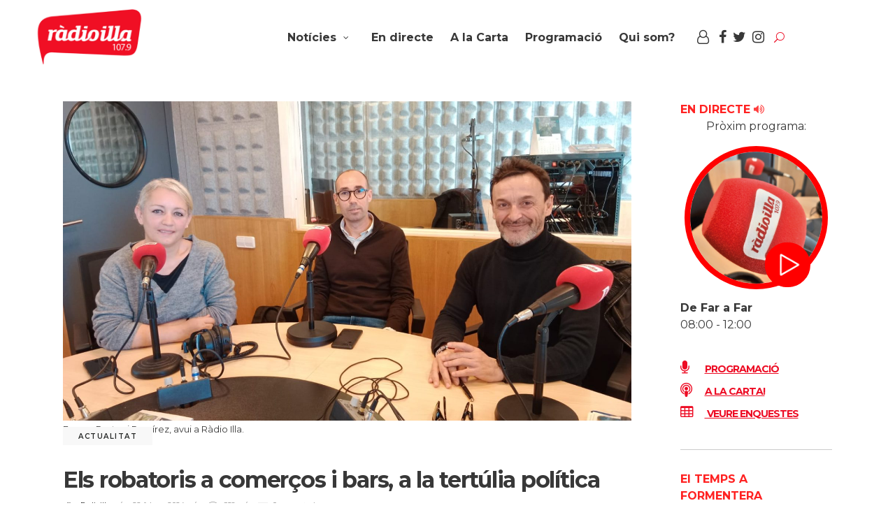

--- FILE ---
content_type: text/html; charset=UTF-8
request_url: https://www.radioillaformentera.cat/tag/tertulia-politica/
body_size: 20682
content:
<!DOCTYPE html>
<html lang="ca" prefix="og: http://ogp.me/ns# fb: http://ogp.me/ns/fb#">
<head>
			
		<meta charset="UTF-8"/>
		<link rel="profile" href="http://gmpg.org/xfn/11"/>
			
				<meta name="viewport" content="width=device-width,initial-scale=1,user-scalable=yes">
		<meta name='robots' content='index, follow, max-image-preview:large, max-snippet:-1, max-video-preview:-1' />
	<style>img:is([sizes="auto" i], [sizes^="auto," i]) { contain-intrinsic-size: 3000px 1500px }</style>
	
	<!-- This site is optimized with the Yoast SEO plugin v25.0 - https://yoast.com/wordpress/plugins/seo/ -->
	<title>tertulia politica archivos | RadioIlla Notícies Formentera</title>
	<link rel="canonical" href="https://www.radioillaformentera.cat/tag/tertulia-politica/" />
	<script type="application/ld+json" class="yoast-schema-graph">{"@context":"https://schema.org","@graph":[{"@type":"CollectionPage","@id":"https://www.radioillaformentera.cat/tag/tertulia-politica/","url":"https://www.radioillaformentera.cat/tag/tertulia-politica/","name":"tertulia politica archivos | RadioIlla Notícies Formentera","isPartOf":{"@id":"https://www.radioillaformentera.cat/#website"},"primaryImageOfPage":{"@id":"https://www.radioillaformentera.cat/tag/tertulia-politica/#primaryimage"},"image":{"@id":"https://www.radioillaformentera.cat/tag/tertulia-politica/#primaryimage"},"thumbnailUrl":"https://www.radioillaformentera.cat/wp-content/uploads/2024/02/WhatsApp-Image-2024-02-22-at-16.48.27.jpeg","breadcrumb":{"@id":"https://www.radioillaformentera.cat/tag/tertulia-politica/#breadcrumb"},"inLanguage":"ca"},{"@type":"ImageObject","inLanguage":"ca","@id":"https://www.radioillaformentera.cat/tag/tertulia-politica/#primaryimage","url":"https://www.radioillaformentera.cat/wp-content/uploads/2024/02/WhatsApp-Image-2024-02-22-at-16.48.27.jpeg","contentUrl":"https://www.radioillaformentera.cat/wp-content/uploads/2024/02/WhatsApp-Image-2024-02-22-at-16.48.27.jpeg","width":1600,"height":900,"caption":"Ferrer, Portas i Ramírez, avui a Ràdio Illa."},{"@type":"BreadcrumbList","@id":"https://www.radioillaformentera.cat/tag/tertulia-politica/#breadcrumb","itemListElement":[{"@type":"ListItem","position":1,"name":"Inici","item":"https://www.radioillaformentera.cat/"},{"@type":"ListItem","position":2,"name":"tertulia politica"}]},{"@type":"WebSite","@id":"https://www.radioillaformentera.cat/#website","url":"https://www.radioillaformentera.cat/","name":"RadioIlla Notícies Formentera","description":"Notícies, actualitat, informació Formentera.","publisher":{"@id":"https://www.radioillaformentera.cat/#organization"},"potentialAction":[{"@type":"SearchAction","target":{"@type":"EntryPoint","urlTemplate":"https://www.radioillaformentera.cat/?s={search_term_string}"},"query-input":{"@type":"PropertyValueSpecification","valueRequired":true,"valueName":"search_term_string"}}],"inLanguage":"ca"},{"@type":"Organization","@id":"https://www.radioillaformentera.cat/#organization","name":"Ràdio Illa","url":"https://www.radioillaformentera.cat/","logo":{"@type":"ImageObject","inLanguage":"ca","@id":"https://www.radioillaformentera.cat/#/schema/logo/image/","url":"https://www.radioillaformentera.cat/wp-content/uploads/2017/07/logoCB000.png","contentUrl":"https://www.radioillaformentera.cat/wp-content/uploads/2017/07/logoCB000.png","width":200,"height":106,"caption":"Ràdio Illa"},"image":{"@id":"https://www.radioillaformentera.cat/#/schema/logo/image/"}}]}</script>
	<!-- / Yoast SEO plugin. -->


<link rel='dns-prefetch' href='//static.addtoany.com' />
<link rel='dns-prefetch' href='//challenges.cloudflare.com' />
<link rel='dns-prefetch' href='//fonts.googleapis.com' />
<link rel="alternate" type="application/rss+xml" title="RadioIlla Notícies Formentera &raquo; Canal d&#039;informació" href="https://www.radioillaformentera.cat/feed/" />
<link rel="alternate" type="application/rss+xml" title="RadioIlla Notícies Formentera &raquo; Canal dels comentaris" href="https://www.radioillaformentera.cat/comments/feed/" />
<link rel="alternate" type="text/calendar" title="RadioIlla Notícies Formentera &raquo; Canal iCal" href="https://www.radioillaformentera.cat/programacio/2026-01-15/?ical=1/" />
<link rel="alternate" type="application/rss+xml" title="RadioIlla Notícies Formentera &raquo; tertulia politica Canal de les etiquetes" href="https://www.radioillaformentera.cat/tag/tertulia-politica/feed/" />
<script type="text/javascript">
/* <![CDATA[ */
window._wpemojiSettings = {"baseUrl":"https:\/\/s.w.org\/images\/core\/emoji\/16.0.1\/72x72\/","ext":".png","svgUrl":"https:\/\/s.w.org\/images\/core\/emoji\/16.0.1\/svg\/","svgExt":".svg","source":{"concatemoji":"https:\/\/www.radioillaformentera.cat\/wp-includes\/js\/wp-emoji-release.min.js?ver=6.8.3"}};
/*! This file is auto-generated */
!function(s,n){var o,i,e;function c(e){try{var t={supportTests:e,timestamp:(new Date).valueOf()};sessionStorage.setItem(o,JSON.stringify(t))}catch(e){}}function p(e,t,n){e.clearRect(0,0,e.canvas.width,e.canvas.height),e.fillText(t,0,0);var t=new Uint32Array(e.getImageData(0,0,e.canvas.width,e.canvas.height).data),a=(e.clearRect(0,0,e.canvas.width,e.canvas.height),e.fillText(n,0,0),new Uint32Array(e.getImageData(0,0,e.canvas.width,e.canvas.height).data));return t.every(function(e,t){return e===a[t]})}function u(e,t){e.clearRect(0,0,e.canvas.width,e.canvas.height),e.fillText(t,0,0);for(var n=e.getImageData(16,16,1,1),a=0;a<n.data.length;a++)if(0!==n.data[a])return!1;return!0}function f(e,t,n,a){switch(t){case"flag":return n(e,"\ud83c\udff3\ufe0f\u200d\u26a7\ufe0f","\ud83c\udff3\ufe0f\u200b\u26a7\ufe0f")?!1:!n(e,"\ud83c\udde8\ud83c\uddf6","\ud83c\udde8\u200b\ud83c\uddf6")&&!n(e,"\ud83c\udff4\udb40\udc67\udb40\udc62\udb40\udc65\udb40\udc6e\udb40\udc67\udb40\udc7f","\ud83c\udff4\u200b\udb40\udc67\u200b\udb40\udc62\u200b\udb40\udc65\u200b\udb40\udc6e\u200b\udb40\udc67\u200b\udb40\udc7f");case"emoji":return!a(e,"\ud83e\udedf")}return!1}function g(e,t,n,a){var r="undefined"!=typeof WorkerGlobalScope&&self instanceof WorkerGlobalScope?new OffscreenCanvas(300,150):s.createElement("canvas"),o=r.getContext("2d",{willReadFrequently:!0}),i=(o.textBaseline="top",o.font="600 32px Arial",{});return e.forEach(function(e){i[e]=t(o,e,n,a)}),i}function t(e){var t=s.createElement("script");t.src=e,t.defer=!0,s.head.appendChild(t)}"undefined"!=typeof Promise&&(o="wpEmojiSettingsSupports",i=["flag","emoji"],n.supports={everything:!0,everythingExceptFlag:!0},e=new Promise(function(e){s.addEventListener("DOMContentLoaded",e,{once:!0})}),new Promise(function(t){var n=function(){try{var e=JSON.parse(sessionStorage.getItem(o));if("object"==typeof e&&"number"==typeof e.timestamp&&(new Date).valueOf()<e.timestamp+604800&&"object"==typeof e.supportTests)return e.supportTests}catch(e){}return null}();if(!n){if("undefined"!=typeof Worker&&"undefined"!=typeof OffscreenCanvas&&"undefined"!=typeof URL&&URL.createObjectURL&&"undefined"!=typeof Blob)try{var e="postMessage("+g.toString()+"("+[JSON.stringify(i),f.toString(),p.toString(),u.toString()].join(",")+"));",a=new Blob([e],{type:"text/javascript"}),r=new Worker(URL.createObjectURL(a),{name:"wpTestEmojiSupports"});return void(r.onmessage=function(e){c(n=e.data),r.terminate(),t(n)})}catch(e){}c(n=g(i,f,p,u))}t(n)}).then(function(e){for(var t in e)n.supports[t]=e[t],n.supports.everything=n.supports.everything&&n.supports[t],"flag"!==t&&(n.supports.everythingExceptFlag=n.supports.everythingExceptFlag&&n.supports[t]);n.supports.everythingExceptFlag=n.supports.everythingExceptFlag&&!n.supports.flag,n.DOMReady=!1,n.readyCallback=function(){n.DOMReady=!0}}).then(function(){return e}).then(function(){var e;n.supports.everything||(n.readyCallback(),(e=n.source||{}).concatemoji?t(e.concatemoji):e.wpemoji&&e.twemoji&&(t(e.twemoji),t(e.wpemoji)))}))}((window,document),window._wpemojiSettings);
/* ]]> */
</script>
<link rel='stylesheet' id='tribe-events-pro-mini-calendar-block-styles-css' href='https://www.radioillaformentera.cat/wp-content/plugins/events-calendar-pro/build/css/tribe-events-pro-mini-calendar-block.css?ver=7.7.6' type='text/css' media='all' />
<style id='wp-emoji-styles-inline-css' type='text/css'>

	img.wp-smiley, img.emoji {
		display: inline !important;
		border: none !important;
		box-shadow: none !important;
		height: 1em !important;
		width: 1em !important;
		margin: 0 0.07em !important;
		vertical-align: -0.1em !important;
		background: none !important;
		padding: 0 !important;
	}
</style>
<link rel='stylesheet' id='wp-block-library-css' href='https://www.radioillaformentera.cat/wp-includes/css/dist/block-library/style.min.css?ver=6.8.3' type='text/css' media='all' />
<style id='classic-theme-styles-inline-css' type='text/css'>
/*! This file is auto-generated */
.wp-block-button__link{color:#fff;background-color:#32373c;border-radius:9999px;box-shadow:none;text-decoration:none;padding:calc(.667em + 2px) calc(1.333em + 2px);font-size:1.125em}.wp-block-file__button{background:#32373c;color:#fff;text-decoration:none}
</style>
<style id='wppb-edit-profile-style-inline-css' type='text/css'>


</style>
<style id='wppb-login-style-inline-css' type='text/css'>


</style>
<style id='wppb-recover-password-style-inline-css' type='text/css'>


</style>
<style id='wppb-register-style-inline-css' type='text/css'>


</style>
<style id='global-styles-inline-css' type='text/css'>
:root{--wp--preset--aspect-ratio--square: 1;--wp--preset--aspect-ratio--4-3: 4/3;--wp--preset--aspect-ratio--3-4: 3/4;--wp--preset--aspect-ratio--3-2: 3/2;--wp--preset--aspect-ratio--2-3: 2/3;--wp--preset--aspect-ratio--16-9: 16/9;--wp--preset--aspect-ratio--9-16: 9/16;--wp--preset--color--black: #000000;--wp--preset--color--cyan-bluish-gray: #abb8c3;--wp--preset--color--white: #ffffff;--wp--preset--color--pale-pink: #f78da7;--wp--preset--color--vivid-red: #cf2e2e;--wp--preset--color--luminous-vivid-orange: #ff6900;--wp--preset--color--luminous-vivid-amber: #fcb900;--wp--preset--color--light-green-cyan: #7bdcb5;--wp--preset--color--vivid-green-cyan: #00d084;--wp--preset--color--pale-cyan-blue: #8ed1fc;--wp--preset--color--vivid-cyan-blue: #0693e3;--wp--preset--color--vivid-purple: #9b51e0;--wp--preset--gradient--vivid-cyan-blue-to-vivid-purple: linear-gradient(135deg,rgba(6,147,227,1) 0%,rgb(155,81,224) 100%);--wp--preset--gradient--light-green-cyan-to-vivid-green-cyan: linear-gradient(135deg,rgb(122,220,180) 0%,rgb(0,208,130) 100%);--wp--preset--gradient--luminous-vivid-amber-to-luminous-vivid-orange: linear-gradient(135deg,rgba(252,185,0,1) 0%,rgba(255,105,0,1) 100%);--wp--preset--gradient--luminous-vivid-orange-to-vivid-red: linear-gradient(135deg,rgba(255,105,0,1) 0%,rgb(207,46,46) 100%);--wp--preset--gradient--very-light-gray-to-cyan-bluish-gray: linear-gradient(135deg,rgb(238,238,238) 0%,rgb(169,184,195) 100%);--wp--preset--gradient--cool-to-warm-spectrum: linear-gradient(135deg,rgb(74,234,220) 0%,rgb(151,120,209) 20%,rgb(207,42,186) 40%,rgb(238,44,130) 60%,rgb(251,105,98) 80%,rgb(254,248,76) 100%);--wp--preset--gradient--blush-light-purple: linear-gradient(135deg,rgb(255,206,236) 0%,rgb(152,150,240) 100%);--wp--preset--gradient--blush-bordeaux: linear-gradient(135deg,rgb(254,205,165) 0%,rgb(254,45,45) 50%,rgb(107,0,62) 100%);--wp--preset--gradient--luminous-dusk: linear-gradient(135deg,rgb(255,203,112) 0%,rgb(199,81,192) 50%,rgb(65,88,208) 100%);--wp--preset--gradient--pale-ocean: linear-gradient(135deg,rgb(255,245,203) 0%,rgb(182,227,212) 50%,rgb(51,167,181) 100%);--wp--preset--gradient--electric-grass: linear-gradient(135deg,rgb(202,248,128) 0%,rgb(113,206,126) 100%);--wp--preset--gradient--midnight: linear-gradient(135deg,rgb(2,3,129) 0%,rgb(40,116,252) 100%);--wp--preset--font-size--small: 13px;--wp--preset--font-size--medium: 20px;--wp--preset--font-size--large: 36px;--wp--preset--font-size--x-large: 42px;--wp--preset--spacing--20: 0.44rem;--wp--preset--spacing--30: 0.67rem;--wp--preset--spacing--40: 1rem;--wp--preset--spacing--50: 1.5rem;--wp--preset--spacing--60: 2.25rem;--wp--preset--spacing--70: 3.38rem;--wp--preset--spacing--80: 5.06rem;--wp--preset--shadow--natural: 6px 6px 9px rgba(0, 0, 0, 0.2);--wp--preset--shadow--deep: 12px 12px 50px rgba(0, 0, 0, 0.4);--wp--preset--shadow--sharp: 6px 6px 0px rgba(0, 0, 0, 0.2);--wp--preset--shadow--outlined: 6px 6px 0px -3px rgba(255, 255, 255, 1), 6px 6px rgba(0, 0, 0, 1);--wp--preset--shadow--crisp: 6px 6px 0px rgba(0, 0, 0, 1);}:where(.is-layout-flex){gap: 0.5em;}:where(.is-layout-grid){gap: 0.5em;}body .is-layout-flex{display: flex;}.is-layout-flex{flex-wrap: wrap;align-items: center;}.is-layout-flex > :is(*, div){margin: 0;}body .is-layout-grid{display: grid;}.is-layout-grid > :is(*, div){margin: 0;}:where(.wp-block-columns.is-layout-flex){gap: 2em;}:where(.wp-block-columns.is-layout-grid){gap: 2em;}:where(.wp-block-post-template.is-layout-flex){gap: 1.25em;}:where(.wp-block-post-template.is-layout-grid){gap: 1.25em;}.has-black-color{color: var(--wp--preset--color--black) !important;}.has-cyan-bluish-gray-color{color: var(--wp--preset--color--cyan-bluish-gray) !important;}.has-white-color{color: var(--wp--preset--color--white) !important;}.has-pale-pink-color{color: var(--wp--preset--color--pale-pink) !important;}.has-vivid-red-color{color: var(--wp--preset--color--vivid-red) !important;}.has-luminous-vivid-orange-color{color: var(--wp--preset--color--luminous-vivid-orange) !important;}.has-luminous-vivid-amber-color{color: var(--wp--preset--color--luminous-vivid-amber) !important;}.has-light-green-cyan-color{color: var(--wp--preset--color--light-green-cyan) !important;}.has-vivid-green-cyan-color{color: var(--wp--preset--color--vivid-green-cyan) !important;}.has-pale-cyan-blue-color{color: var(--wp--preset--color--pale-cyan-blue) !important;}.has-vivid-cyan-blue-color{color: var(--wp--preset--color--vivid-cyan-blue) !important;}.has-vivid-purple-color{color: var(--wp--preset--color--vivid-purple) !important;}.has-black-background-color{background-color: var(--wp--preset--color--black) !important;}.has-cyan-bluish-gray-background-color{background-color: var(--wp--preset--color--cyan-bluish-gray) !important;}.has-white-background-color{background-color: var(--wp--preset--color--white) !important;}.has-pale-pink-background-color{background-color: var(--wp--preset--color--pale-pink) !important;}.has-vivid-red-background-color{background-color: var(--wp--preset--color--vivid-red) !important;}.has-luminous-vivid-orange-background-color{background-color: var(--wp--preset--color--luminous-vivid-orange) !important;}.has-luminous-vivid-amber-background-color{background-color: var(--wp--preset--color--luminous-vivid-amber) !important;}.has-light-green-cyan-background-color{background-color: var(--wp--preset--color--light-green-cyan) !important;}.has-vivid-green-cyan-background-color{background-color: var(--wp--preset--color--vivid-green-cyan) !important;}.has-pale-cyan-blue-background-color{background-color: var(--wp--preset--color--pale-cyan-blue) !important;}.has-vivid-cyan-blue-background-color{background-color: var(--wp--preset--color--vivid-cyan-blue) !important;}.has-vivid-purple-background-color{background-color: var(--wp--preset--color--vivid-purple) !important;}.has-black-border-color{border-color: var(--wp--preset--color--black) !important;}.has-cyan-bluish-gray-border-color{border-color: var(--wp--preset--color--cyan-bluish-gray) !important;}.has-white-border-color{border-color: var(--wp--preset--color--white) !important;}.has-pale-pink-border-color{border-color: var(--wp--preset--color--pale-pink) !important;}.has-vivid-red-border-color{border-color: var(--wp--preset--color--vivid-red) !important;}.has-luminous-vivid-orange-border-color{border-color: var(--wp--preset--color--luminous-vivid-orange) !important;}.has-luminous-vivid-amber-border-color{border-color: var(--wp--preset--color--luminous-vivid-amber) !important;}.has-light-green-cyan-border-color{border-color: var(--wp--preset--color--light-green-cyan) !important;}.has-vivid-green-cyan-border-color{border-color: var(--wp--preset--color--vivid-green-cyan) !important;}.has-pale-cyan-blue-border-color{border-color: var(--wp--preset--color--pale-cyan-blue) !important;}.has-vivid-cyan-blue-border-color{border-color: var(--wp--preset--color--vivid-cyan-blue) !important;}.has-vivid-purple-border-color{border-color: var(--wp--preset--color--vivid-purple) !important;}.has-vivid-cyan-blue-to-vivid-purple-gradient-background{background: var(--wp--preset--gradient--vivid-cyan-blue-to-vivid-purple) !important;}.has-light-green-cyan-to-vivid-green-cyan-gradient-background{background: var(--wp--preset--gradient--light-green-cyan-to-vivid-green-cyan) !important;}.has-luminous-vivid-amber-to-luminous-vivid-orange-gradient-background{background: var(--wp--preset--gradient--luminous-vivid-amber-to-luminous-vivid-orange) !important;}.has-luminous-vivid-orange-to-vivid-red-gradient-background{background: var(--wp--preset--gradient--luminous-vivid-orange-to-vivid-red) !important;}.has-very-light-gray-to-cyan-bluish-gray-gradient-background{background: var(--wp--preset--gradient--very-light-gray-to-cyan-bluish-gray) !important;}.has-cool-to-warm-spectrum-gradient-background{background: var(--wp--preset--gradient--cool-to-warm-spectrum) !important;}.has-blush-light-purple-gradient-background{background: var(--wp--preset--gradient--blush-light-purple) !important;}.has-blush-bordeaux-gradient-background{background: var(--wp--preset--gradient--blush-bordeaux) !important;}.has-luminous-dusk-gradient-background{background: var(--wp--preset--gradient--luminous-dusk) !important;}.has-pale-ocean-gradient-background{background: var(--wp--preset--gradient--pale-ocean) !important;}.has-electric-grass-gradient-background{background: var(--wp--preset--gradient--electric-grass) !important;}.has-midnight-gradient-background{background: var(--wp--preset--gradient--midnight) !important;}.has-small-font-size{font-size: var(--wp--preset--font-size--small) !important;}.has-medium-font-size{font-size: var(--wp--preset--font-size--medium) !important;}.has-large-font-size{font-size: var(--wp--preset--font-size--large) !important;}.has-x-large-font-size{font-size: var(--wp--preset--font-size--x-large) !important;}
:where(.wp-block-post-template.is-layout-flex){gap: 1.25em;}:where(.wp-block-post-template.is-layout-grid){gap: 1.25em;}
:where(.wp-block-columns.is-layout-flex){gap: 2em;}:where(.wp-block-columns.is-layout-grid){gap: 2em;}
:root :where(.wp-block-pullquote){font-size: 1.5em;line-height: 1.6;}
</style>
<link rel='stylesheet' id='contact-form-7-css' href='https://www.radioillaformentera.cat/wp-content/plugins/contact-form-7/includes/css/styles.css?ver=6.1.1' type='text/css' media='all' />
<link rel='stylesheet' id='journo-edge-style-handle-modules-css' href='https://www.radioillaformentera.cat/wp-content/themes/journo/assets/css/modules.min.css?ver=6.8.3' type='text/css' media='all' />
<link rel='stylesheet' id='edgtf-news-style-css' href='https://www.radioillaformentera.cat/wp-content/plugins/edgtf-news/assets/css/news.min.css?ver=6.8.3' type='text/css' media='all' />
<link rel='stylesheet' id='journo-edge-style-handle-modules-responsive-css' href='https://www.radioillaformentera.cat/wp-content/themes/journo/assets/css/modules-responsive.min.css?ver=6.8.3' type='text/css' media='all' />
<link rel='stylesheet' id='edgtf-news-responsive-style-css' href='https://www.radioillaformentera.cat/wp-content/plugins/edgtf-news/assets/css/news-responsive.min.css?ver=6.8.3' type='text/css' media='all' />
<link rel='stylesheet' id='wp-polls-css' href='https://www.radioillaformentera.cat/wp-content/plugins/wp-polls/polls-css.css?ver=2.77.3' type='text/css' media='all' />
<style id='wp-polls-inline-css' type='text/css'>
.wp-polls .pollbar {
	margin: 1px;
	font-size: 6px;
	line-height: 8px;
	height: 8px;
	background-image: url('https://www.radioillaformentera.cat/wp-content/plugins/wp-polls/images/default/pollbg.gif');
	border: 1px solid #c8c8c8;
}

</style>
<link rel='stylesheet' id='bootstrap-css-css' href='https://www.radioillaformentera.cat/wp-content/themes/journo-child/bootstrap/css/bootstrap.min.css?ver=6.8.3' type='text/css' media='all' />
<link rel='stylesheet' id='style-css-css' href='https://www.radioillaformentera.cat/wp-content/themes/journo-child/style.css?ver=6.8.3' type='text/css' media='all' />
<link rel='stylesheet' id='carrousel-css-css' href='https://www.radioillaformentera.cat/wp-content/themes/journo-child/carrousel/dist/assets/owl.carousel.min.css?ver=6.8.3' type='text/css' media='all' />
<link rel='stylesheet' id='journo-edge-style-handle-default-style-css' href='https://www.radioillaformentera.cat/wp-content/themes/journo/style.css?ver=6.8.3' type='text/css' media='all' />
<link rel='stylesheet' id='journo-font_awesome-css' href='https://www.radioillaformentera.cat/wp-content/themes/journo/assets/css/font-awesome/css/font-awesome.min.css?ver=6.8.3' type='text/css' media='all' />
<link rel='stylesheet' id='journo-font_elegant-css' href='https://www.radioillaformentera.cat/wp-content/themes/journo/assets/css/elegant-icons/style.min.css?ver=6.8.3' type='text/css' media='all' />
<link rel='stylesheet' id='journo-ion_icons-css' href='https://www.radioillaformentera.cat/wp-content/themes/journo/assets/css/ion-icons/css/ionicons.min.css?ver=6.8.3' type='text/css' media='all' />
<link rel='stylesheet' id='journo-linear_icons-css' href='https://www.radioillaformentera.cat/wp-content/themes/journo/assets/css/linear-icons/style.css?ver=6.8.3' type='text/css' media='all' />
<link rel='stylesheet' id='journo-linea_icons-css' href='https://www.radioillaformentera.cat/wp-content/themes/journo/assets/css/linea-icons/style.css?ver=6.8.3' type='text/css' media='all' />
<link rel='stylesheet' id='mediaelement-css' href='https://www.radioillaformentera.cat/wp-includes/js/mediaelement/mediaelementplayer-legacy.min.css?ver=4.2.17' type='text/css' media='all' />
<link rel='stylesheet' id='wp-mediaelement-css' href='https://www.radioillaformentera.cat/wp-includes/js/mediaelement/wp-mediaelement.min.css?ver=6.8.3' type='text/css' media='all' />
<link rel='stylesheet' id='journo-edge-style-handle-style-dynamic-css' href='https://www.radioillaformentera.cat/wp-content/themes/journo/assets/css/style_dynamic.css?ver=1745837010' type='text/css' media='all' />
<link rel='stylesheet' id='journo-edge-style-handle-style-dynamic-responsive-css' href='https://www.radioillaformentera.cat/wp-content/themes/journo/assets/css/style_dynamic_responsive.css?ver=1745837010' type='text/css' media='all' />
<link rel='stylesheet' id='journo-edge-style-handle-google-fonts-css' href='https://fonts.googleapis.com/css?family=Open+Sans%3A300%2C400%2C500%2C600%2C700%7CMontserrat%3A300%2C400%2C500%2C600%2C700%7CCormorant+Garamond%3A300%2C400%2C500%2C600%2C700&#038;subset=latin-ext&#038;ver=1.0.0' type='text/css' media='all' />
<link rel='stylesheet' id='journo-core-dashboard-style-css' href='https://www.radioillaformentera.cat/wp-content/plugins/edgtf-core/core-dashboard/assets/css/core-dashboard.min.css?ver=6.8.3' type='text/css' media='all' />
<style id='akismet-widget-style-inline-css' type='text/css'>

			.a-stats {
				--akismet-color-mid-green: #357b49;
				--akismet-color-white: #fff;
				--akismet-color-light-grey: #f6f7f7;

				max-width: 350px;
				width: auto;
			}

			.a-stats * {
				all: unset;
				box-sizing: border-box;
			}

			.a-stats strong {
				font-weight: 600;
			}

			.a-stats a.a-stats__link,
			.a-stats a.a-stats__link:visited,
			.a-stats a.a-stats__link:active {
				background: var(--akismet-color-mid-green);
				border: none;
				box-shadow: none;
				border-radius: 8px;
				color: var(--akismet-color-white);
				cursor: pointer;
				display: block;
				font-family: -apple-system, BlinkMacSystemFont, 'Segoe UI', 'Roboto', 'Oxygen-Sans', 'Ubuntu', 'Cantarell', 'Helvetica Neue', sans-serif;
				font-weight: 500;
				padding: 12px;
				text-align: center;
				text-decoration: none;
				transition: all 0.2s ease;
			}

			/* Extra specificity to deal with TwentyTwentyOne focus style */
			.widget .a-stats a.a-stats__link:focus {
				background: var(--akismet-color-mid-green);
				color: var(--akismet-color-white);
				text-decoration: none;
			}

			.a-stats a.a-stats__link:hover {
				filter: brightness(110%);
				box-shadow: 0 4px 12px rgba(0, 0, 0, 0.06), 0 0 2px rgba(0, 0, 0, 0.16);
			}

			.a-stats .count {
				color: var(--akismet-color-white);
				display: block;
				font-size: 1.5em;
				line-height: 1.4;
				padding: 0 13px;
				white-space: nowrap;
			}
		
</style>
<link rel='stylesheet' id='addtoany-css' href='https://www.radioillaformentera.cat/wp-content/plugins/add-to-any/addtoany.min.css?ver=1.16' type='text/css' media='all' />
<style id='addtoany-inline-css' type='text/css'>
.addtoany_header{ float: left; font-size: large; font-weight: 600;}
</style>
<link rel='stylesheet' id='wppb_stylesheet-css' href='https://www.radioillaformentera.cat/wp-content/plugins/profile-builder/assets/css/style-front-end.css?ver=3.14.5' type='text/css' media='all' />
<script type="text/javascript" id="addtoany-core-js-before">
/* <![CDATA[ */
window.a2a_config=window.a2a_config||{};a2a_config.callbacks=[];a2a_config.overlays=[];a2a_config.templates={};a2a_localize = {
	Share: "Comparteix",
	Save: "Desa",
	Subscribe: "Subscriure's",
	Email: "Correu electrònic",
	Bookmark: "Preferit",
	ShowAll: "Mostra tots",
	ShowLess: "Mostra'n menys",
	FindServices: "Cerca servei(s)",
	FindAnyServiceToAddTo: "Troba instantàniament qualsevol servei per a afegir a",
	PoweredBy: "Potenciat per",
	ShareViaEmail: "Comparteix per correu electrònic",
	SubscribeViaEmail: "Subscriu-me per correu electrònic",
	BookmarkInYourBrowser: "Afegiu l'adreça d'interès al vostre navegador",
	BookmarkInstructions: "Premeu Ctrl+D o \u2318+D per afegir als preferits aquesta pàgina",
	AddToYourFavorites: "Afegiu als vostres favorits",
	SendFromWebOrProgram: "Envia des de qualsevol adreça o programa de correu electrònic",
	EmailProgram: "Programa de correu electrònic",
	More: "Més&#8230;",
	ThanksForSharing: "Gràcies per compartir!",
	ThanksForFollowing: "Gràcies per seguir!"
};

a2a_config.icon_color="#ffffff,#282828";
/* ]]> */
</script>
<script type="text/javascript" defer src="https://static.addtoany.com/menu/page.js" id="addtoany-core-js"></script>
<script type="text/javascript" src="https://www.radioillaformentera.cat/wp-includes/js/jquery/jquery.min.js?ver=3.7.1" id="jquery-core-js"></script>
<script type="text/javascript" src="https://www.radioillaformentera.cat/wp-includes/js/jquery/jquery-migrate.min.js?ver=3.4.1" id="jquery-migrate-js"></script>
<script type="text/javascript" defer src="https://www.radioillaformentera.cat/wp-content/plugins/add-to-any/addtoany.min.js?ver=1.1" id="addtoany-jquery-js"></script>
<script type="text/javascript" src="https://www.radioillaformentera.cat/wp-content/themes/journo-child/carrousel/dist/owl.carousel.min.js?ver=6.8.3" id="bootstrap-js-js"></script>
<script></script><link rel="https://api.w.org/" href="https://www.radioillaformentera.cat/wp-json/" /><link rel="alternate" title="JSON" type="application/json" href="https://www.radioillaformentera.cat/wp-json/wp/v2/tags/7137" /><link rel="EditURI" type="application/rsd+xml" title="RSD" href="https://www.radioillaformentera.cat/xmlrpc.php?rsd" />
<meta name="generator" content="WordPress 6.8.3" />
<meta name="tec-api-version" content="v1"><meta name="tec-api-origin" content="https://www.radioillaformentera.cat"><link rel="alternate" href="https://www.radioillaformentera.cat/wp-json/tribe/events/v1/events/?tags=tertulia-politica" /><meta name="generator" content="Powered by WPBakery Page Builder - drag and drop page builder for WordPress."/>
<link rel="icon" href="https://www.radioillaformentera.cat/wp-content/uploads/2021/01/cropped-faviconradioilla-32x32.png" sizes="32x32" />
<link rel="icon" href="https://www.radioillaformentera.cat/wp-content/uploads/2021/01/cropped-faviconradioilla-192x192.png" sizes="192x192" />
<link rel="apple-touch-icon" href="https://www.radioillaformentera.cat/wp-content/uploads/2021/01/cropped-faviconradioilla-180x180.png" />
<meta name="msapplication-TileImage" content="https://www.radioillaformentera.cat/wp-content/uploads/2021/01/cropped-faviconradioilla-270x270.png" />
<noscript><style> .wpb_animate_when_almost_visible { opacity: 1; }</style></noscript>
<!-- START - Open Graph and Twitter Card Tags 3.3.5 -->
 <!-- Facebook Open Graph -->
  <meta property="og:locale" content="ca_ES"/>
  <meta property="og:site_name" content="RadioIlla Notícies Formentera"/>
  <meta property="og:title" content="tertulia politica"/>
  <meta property="og:url" content="https://www.radioillaformentera.cat/tag/tertulia-politica/"/>
  <meta property="og:type" content="article"/>
  <meta property="og:description" content="Notícies, actualitat, informació Formentera."/>
  <meta property="og:image" content="https://www.radioillaformentera.cat/wp-content/uploads/2017/06/logo_palid.png"/>
  <meta property="og:image:url" content="https://www.radioillaformentera.cat/wp-content/uploads/2017/06/logo_palid.png"/>
  <meta property="og:image:secure_url" content="https://www.radioillaformentera.cat/wp-content/uploads/2017/06/logo_palid.png"/>
  <meta property="article:publisher" content="https://www.facebook.com/pages/Radio-Illa-Formentera/1521323174838546?ref=br_rs"/>
 <!-- Google+ / Schema.org -->
 <!-- Twitter Cards -->
  <meta name="twitter:title" content="tertulia politica"/>
  <meta name="twitter:url" content="https://www.radioillaformentera.cat/tag/tertulia-politica/"/>
  <meta name="twitter:image" content="https://www.radioillaformentera.cat/wp-content/uploads/2017/06/logo_palid.png"/>
  <meta name="twitter:card" content="summary_large_image"/>
  <meta name="twitter:site" content="@RadioIlla"/>
 <!-- SEO -->
 <!-- Misc. tags -->
 <!-- is_tag -->
<!-- END - Open Graph and Twitter Card Tags 3.3.5 -->
	
</head>
<body class="archive tag tag-tertulia-politica tag-7137 wp-theme-journo wp-child-theme-journo-child edgt-core-1.3 edgt-news-1.0.5 tribe-no-js page-template-journo-child journo child-child-ver-1.0.1 journo-ver-1.9 edgtf-grid-1100 edgtf-empty-google-api edgtf-fixed-on-scroll edgtf-dropdown-animate-height edgtf-header-standard edgtf-menu-area-shadow-disable edgtf-menu-area-in-grid-shadow-disable edgtf-menu-area-border-disable edgtf-menu-area-in-grid-border-disable edgtf-logo-area-border-disable edgtf-default-mobile-header edgtf-sticky-up-mobile-header edgtf-fullscreen-search edgtf-search-fade wpb-js-composer js-comp-ver-8.4.1 vc_responsive" itemscope itemtype="http://schema.org/WebPage">
	
    <div class="edgtf-wrapper">
        <div class="edgtf-wrapper-inner">
            <div class="edgtf-fullscreen-search-holder">
	<a class="edgtf-fullscreen-search-close" href="javascript:void(0)">
		<span aria-hidden="true" class="edgtf-icon-font-elegant icon_close " ></span>	</a>
	<div class="edgtf-fullscreen-search-table">
		<div class="edgtf-fullscreen-search-cell">
			<div class="edgtf-fullscreen-search-inner">
				<form action="https://www.radioillaformentera.cat/" class="edgtf-fullscreen-search-form" method="get">
					<div class="edgtf-form-holder">
						<div class="edgtf-form-holder-inner">
							<div class="edgtf-field-holder">
								<input type="text" placeholder="Cercar..." name="s" class="edgtf-search-field" autocomplete="off"/>
							</div>
							<button type="submit" class="edgtf-search-submit"><span aria-hidden="true" class="edgtf-icon-font-elegant icon_search " ></span></button>
							<div class="edgtf-line"></div>
						</div>
					</div>
				</form>
			</div>
		</div>
	</div>
</div>
<header class="edgtf-page-header">
		
			<div class="edgtf-fixed-wrapper">
				
	<div class="edgtf-menu-area edgtf-menu-right">
				
						
			<div class="edgtf-vertical-align-containers">
				<div class="edgtf-position-left">
					<div class="edgtf-position-left-inner">
						

<div class="edgtf-logo-wrapper">
    <a itemprop="url" href="https://www.radioillaformentera.cat/" style="height: 112px;">
        <img itemprop="image" class="edgtf-normal-logo" src="https://www.radioillaformentera.cat/wp-content/uploads/2020/08/logo2x.png" width="358" height="224"  alt="logo"/>
        <img itemprop="image" class="edgtf-dark-logo" src="https://www.radioillaformentera.cat/wp-content/uploads/2020/08/logo2x.png" width="358" height="224"  alt="dark logo"/>        <img itemprop="image" class="edgtf-light-logo" src="https://www.radioillaformentera.cat/wp-content/uploads/2019/03/logo.png" width="150" height="80"  alt="light logo"/>    </a>
</div>

											</div>
				</div>
								<div class="edgtf-position-right">
					<div class="edgtf-position-right-inner">
													
<nav class="edgtf-main-menu edgtf-drop-down edgtf-default-nav">
    <ul id="menu-principal" class="clearfix"><li id="nav-menu-item-122" class="menu-item menu-item-type-post_type menu-item-object-page menu-item-has-children  has_sub narrow"><a href="https://www.radioillaformentera.cat/noticies/" class=""><span class="item_outer"><span class="item_text">Notícies</span><i class="edgtf-menu-arrow fa fa-angle-down"></i></span></a>
<div class="second"><div class="inner"><ul>
	<li id="nav-menu-item-786" class="menu-item menu-item-type-taxonomy menu-item-object-category "><a href="https://www.radioillaformentera.cat/category/actualitat/" class=""><span class="item_outer"><span class="item_text">Actualitat</span></span></a></li>
	<li id="nav-menu-item-789" class="menu-item menu-item-type-taxonomy menu-item-object-category "><a href="https://www.radioillaformentera.cat/category/cultura/" class=""><span class="item_outer"><span class="item_text">Cultura i oci</span></span></a></li>
	<li id="nav-menu-item-788" class="menu-item menu-item-type-taxonomy menu-item-object-category "><a href="https://www.radioillaformentera.cat/category/esports/" class=""><span class="item_outer"><span class="item_text">Esports</span></span></a></li>
	<li id="nav-menu-item-787" class="menu-item menu-item-type-taxonomy menu-item-object-category "><a href="https://www.radioillaformentera.cat/category/entrevista/" class=""><span class="item_outer"><span class="item_text">Entrevistes</span></span></a></li>
	<li id="nav-menu-item-3541" class="menu-item menu-item-type-taxonomy menu-item-object-category "><a href="https://www.radioillaformentera.cat/category/medi-ambient/" class=""><span class="item_outer"><span class="item_text">Medi Ambient</span></span></a></li>
	<li id="nav-menu-item-34409" class="menu-item menu-item-type-custom menu-item-object-custom "><a target="_blank" href="https://www.agendaformentera.cat/listado-eventos.php" class=""><span class="item_outer"><span class="item_text">Agenda</span></span></a></li>
</ul></div></div>
</li>
<li id="nav-menu-item-125" class="alclick menu-item menu-item-type-custom menu-item-object-custom  narrow"><a target="_blank" href="https://player.lcinternet.es/v9/player/index.php#Radio%20Illa%20Formentera%20HQ" class=""><span class="item_outer"><span class="item_text">En directe</span></span></a></li>
<li id="nav-menu-item-34333" class="menu-item menu-item-type-post_type menu-item-object-page  narrow"><a href="https://www.radioillaformentera.cat/a-la-carta/" class=""><span class="item_outer"><span class="item_text">A la Carta</span></span></a></li>
<li id="nav-menu-item-33261" class="menu-item menu-item-type-custom menu-item-object-custom  narrow"><a href="https://www.radioillaformentera.cat/programacio/" class=""><span class="item_outer"><span class="item_text">Programació</span></span></a></li>
<li id="nav-menu-item-34479" class="menu-item menu-item-type-post_type menu-item-object-page  narrow"><a href="https://www.radioillaformentera.cat/qui-som/" class=""><span class="item_outer"><span class="item_text">Qui som?</span></span></a></li>
</ul></nav>

												<div id="custom_html-8" class="widget_text widget widget_custom_html edgtf-header-widget-menu-area"><div class="textwidget custom-html-widget"><div class="space-top">&nbsp</div></div></div>		
		<a class="edgtf-icon-widget-holder"  href="https://www.radioillaformentera.cat/wp-login.php" target="_self" style="color: #383838;margin: 5px 10px">
			<span class="edgtf-icon-element fa fa-user-o"></span>					</a>
		<div class="widget edgtf-social-icons-group-widget text-align-right">							<a class="edgtf-social-icon-widget-holder edgtf-icon-has-hover"  				   href="https://www.facebook.com/radioilla.formentera/" target="_blank">
					<span class="edgtf-social-icon-widget fa fa-facebook"></span>				</a>
										<a class="edgtf-social-icon-widget-holder edgtf-icon-has-hover"  				   href="https://twitter.com/RadioIlla" target="_blank">
					<span class="edgtf-social-icon-widget fa fa-twitter"></span>				</a>
										<a class="edgtf-social-icon-widget-holder edgtf-icon-has-hover"  				   href="https://www.instagram.com/radio_illa/" target="_blank">
					<span class="edgtf-social-icon-widget fa fa-instagram"></span>				</a>
												</div>		
		<a  style="color: #ed0c24;;margin: 0 0 0 10;" class="edgtf-search-opener edgtf-icon-has-hover" href="javascript:void(0)">
            <span class="edgtf-search-opener-wrapper">
                <span aria-hidden="true" class="edgtf-icon-font-elegant icon_search "></span>	                        </span>
		</a>
						</div>
				</div>
			</div>
			
			</div>
			
			</div>
		
		
	</header>


<header class="edgtf-mobile-header">
		
	<div class="edgtf-mobile-header-inner">
		<div class="edgtf-mobile-header-holder">
			<div class="edgtf-grid">
				<div class="edgtf-vertical-align-containers">
					<div class="edgtf-vertical-align-containers">
													<div class="edgtf-mobile-menu-opener">
								<a href="javascript:void(0)">
									<span class="edgtf-mobile-menu-icon">
										<span aria-hidden="true" class="edgtf-icon-font-elegant icon_menu " ></span>									</span>
																	</a>
							</div>
												<div class="edgtf-position-center">
							<div class="edgtf-position-center-inner">
								

<div class="edgtf-mobile-logo-wrapper">
    <a itemprop="url" href="https://www.radioillaformentera.cat/" style="height: 112px">
        <img itemprop="image" src="https://www.radioillaformentera.cat/wp-content/uploads/2020/08/logo2x.png" width="358" height="224"  alt="Mobile Logo"/>
    </a>
</div>

							</div>
						</div>
						<div class="edgtf-position-right">
							<div class="edgtf-position-right-inner">
								<div id="custom_html-10" class="widget_text widget widget_custom_html edgtf-right-from-mobile-logo"><div class="textwidget custom-html-widget"><a href="https://player.lcinternet.es/v9/player/index.php#Radio%20Illa%20Formentera%20HQ" target="_blank" class="repmov"><small>EN DIRECTE <i class="fa fa-circle parpadea"></i></small><i class="fa fa-play"></i></a></div></div>							</div>
						</div>
					</div>
				</div>
			</div>
		</div>
		
    <nav class="edgtf-mobile-nav" role="navigation" aria-label="Mobile Menu">
        <div class="edgtf-grid">
            <ul id="menu-principal-1" class=""><li id="mobile-menu-item-122" class="menu-item menu-item-type-post_type menu-item-object-page menu-item-has-children  has_sub"><a href="https://www.radioillaformentera.cat/noticies/" class=""><span>Notícies</span></a><span class="mobile_arrow"><i class="edgtf-sub-arrow fa fa-angle-right"></i><i class="fa fa-angle-down"></i></span>
<ul class="sub_menu">
	<li id="mobile-menu-item-786" class="menu-item menu-item-type-taxonomy menu-item-object-category "><a href="https://www.radioillaformentera.cat/category/actualitat/" class=""><span>Actualitat</span></a></li>
	<li id="mobile-menu-item-789" class="menu-item menu-item-type-taxonomy menu-item-object-category "><a href="https://www.radioillaformentera.cat/category/cultura/" class=""><span>Cultura i oci</span></a></li>
	<li id="mobile-menu-item-788" class="menu-item menu-item-type-taxonomy menu-item-object-category "><a href="https://www.radioillaformentera.cat/category/esports/" class=""><span>Esports</span></a></li>
	<li id="mobile-menu-item-787" class="menu-item menu-item-type-taxonomy menu-item-object-category "><a href="https://www.radioillaformentera.cat/category/entrevista/" class=""><span>Entrevistes</span></a></li>
	<li id="mobile-menu-item-3541" class="menu-item menu-item-type-taxonomy menu-item-object-category "><a href="https://www.radioillaformentera.cat/category/medi-ambient/" class=""><span>Medi Ambient</span></a></li>
	<li id="mobile-menu-item-34409" class="menu-item menu-item-type-custom menu-item-object-custom "><a target="_blank" href="https://www.agendaformentera.cat/listado-eventos.php" class=""><span>Agenda</span></a></li>
</ul>
</li>
<li id="mobile-menu-item-125" class="alclick menu-item menu-item-type-custom menu-item-object-custom "><a target="_blank" href="https://player.lcinternet.es/v9/player/index.php#Radio%20Illa%20Formentera%20HQ" class=""><span>En directe</span></a></li>
<li id="mobile-menu-item-34333" class="menu-item menu-item-type-post_type menu-item-object-page "><a href="https://www.radioillaformentera.cat/a-la-carta/" class=""><span>A la Carta</span></a></li>
<li id="mobile-menu-item-33261" class="menu-item menu-item-type-custom menu-item-object-custom "><a href="https://www.radioillaformentera.cat/programacio/" class=""><span>Programació</span></a></li>
<li id="mobile-menu-item-34479" class="menu-item menu-item-type-post_type menu-item-object-page "><a href="https://www.radioillaformentera.cat/qui-som/" class=""><span>Qui som?</span></a></li>
</ul>            <div class="searchmov">
            		<a class="edgtf-icon-widget-holder" href="https://www.radioillaformentera.cat/wp-login.php" target="_self" style="color: #383838;margin: 5px 10px">
					<span class="edgtf-icon-element fa fa-user-o"></span>				
                 </a>
            
            		<div class="widget edgtf-social-icons-group-widget">							
                    	<a class="edgtf-social-icon-widget-holder edgtf-icon-has-hover" href="https://www.facebook.com/radioilla.formentera/" target="_blank">
						<span class="edgtf-social-icon-widget fa fa-facebook"></span>				
                     </a>
					<a class="edgtf-social-icon-widget-holder edgtf-icon-has-hover" href="https://twitter.com/RadioIlla" target="_blank">
						<span class="edgtf-social-icon-widget fa fa-twitter"></span>				
                     </a>
					<a class="edgtf-social-icon-widget-holder edgtf-icon-has-hover" href="https://www.instagram.com/radio_illa/" target="_blank">
						<span class="edgtf-social-icon-widget fa fa-instagram"></span>				
                    </a>
				</div>
            
            		<a style="color: #ed0c24;;margin: 0 0 0 10;" class="edgtf-search-opener edgtf-icon-has-hover" href="javascript:void(0)">
                        <span class="edgtf-search-opener-wrapper">
                            <span aria-hidden="true" class="edgtf-icon-font-elegant icon_search "></span>	                        
                     </span>
				</a>
            </div>
        </div>
    </nav>

	</div>
	
	</header>

			<a id='edgtf-back-to-top' href='#'>
                <span class="edgtf-icon-stack"></span>
                <span class="edgtf-btt-text">
                	TOP                </span>
			</a>
			        
            <div class="edgtf-content" >
                <div class="edgtf-content-inner">
<div class="edgtf-container">
	
	<div class="edgtf-container-inner clearfix">
		
				<div class="edgtf-grid-row edgtf-grid-large-gutter">
	<div class="edgtf-page-content-holder edgtf-grid-col-9">
		<div class="edgtf-blog-holder edgtf-blog-standard edgtf-blog-pagination-standard edgtf-masonry-images-fixed" data-blog-type= standard data-next-page= 2 data-max-num-pages= 1 data-post-number= 20 data-excerpt-length= 40 data-archive-tag= 7137 >
	<div class="edgtf-blog-holder-inner">
		<article id="post-70112" class="edgtf-post-no-media post-70112 post type-post status-publish format-audio has-post-thumbnail hentry category-actualitat tag-alejandra-ferrer tag-assalts tag-formentera tag-guardia-civil tag-gxf tag-oscar-portas tag-psoe tag-rafael-ramirez tag-robartoris tag-sa-unio tag-seguretat-ciutadana tag-tertulia-politica post_format-post-format-audio">
    <div class="edgtf-post-content">
        <div class="edgtf-post-heading">
            
	<div class="edgtf-post-image">
					<a itemprop="url" href="https://www.radioillaformentera.cat/els-robatoris-a-comercos-i-bars-a-la-tertulia-politica/" title="Els robatoris a comerços i bars, a la tertúlia política">
					<img width="1600" height="900" src="https://www.radioillaformentera.cat/wp-content/uploads/2024/02/WhatsApp-Image-2024-02-22-at-16.48.27.jpeg" class="attachment-full size-full wp-post-image" alt="" decoding="async" fetchpriority="high" srcset="https://www.radioillaformentera.cat/wp-content/uploads/2024/02/WhatsApp-Image-2024-02-22-at-16.48.27.jpeg 1600w, https://www.radioillaformentera.cat/wp-content/uploads/2024/02/WhatsApp-Image-2024-02-22-at-16.48.27-300x169.jpeg 300w, https://www.radioillaformentera.cat/wp-content/uploads/2024/02/WhatsApp-Image-2024-02-22-at-16.48.27-1024x576.jpeg 1024w, https://www.radioillaformentera.cat/wp-content/uploads/2024/02/WhatsApp-Image-2024-02-22-at-16.48.27-768x432.jpeg 768w, https://www.radioillaformentera.cat/wp-content/uploads/2024/02/WhatsApp-Image-2024-02-22-at-16.48.27-1536x864.jpeg 1536w" sizes="(max-width: 1600px) 100vw, 1600px" />					</a>
				<small>Ferrer, Portas i Ramírez, avui a Ràdio Illa. </small>			</div>
        </div>
        <div class="edgtf-post-text">
            <div class="edgtf-post-text-inner">
                <div class="edgtf-post-info-top">
                    <div class="edgtf-post-info-category">
    <a href="https://www.radioillaformentera.cat/category/actualitat">Actualitat</a></div>                </div>
                
<h2 itemprop="name" class="entry-title edgtf-post-title" >
            <a itemprop="url" href="https://www.radioillaformentera.cat/els-robatoris-a-comercos-i-bars-a-la-tertulia-politica/" title="Els robatoris a comerços i bars, a la tertúlia política">
            Els robatoris a comerços i bars, a la tertúlia política            </a>
    </h2>                <div class="edgtf-post-info">
                    <div class="edgtf-post-info-author">
    <span class="edgtf-post-info-author-text">
        Per    </span>
			<a itemprop="author" class="edgtf-post-info-author-link" href="https://www.radioillaformentera.cat/author/radioilla/">
			Radioilla		</a>
	</div>                    <div itemprop="dateCreated" class="edgtf-post-info-date entry-date published updated">
            <a itemprop="url" href="https://www.radioillaformentera.cat/2024/02/">
    
        22 febrer, 2024        </a>
    <meta itemprop="interactionCount" content="UserComments: 0"/>
</div>                    	<div class="edgtf-views-holder">
		<span class="edgtf-icon-linea-icon icon-basic-eye edgtf-icon-element"></span>
		<span class="edgtf-views">958</span>
	</div>
                    	<div class="edgtf-post-info-comments-holder">
        <span class="edgtf-icon-linea-icon icon-basic-message edgtf-icon-element"></span>
		<a itemprop="url" class="edgtf-post-info-comments" href="https://www.radioillaformentera.cat/els-robatoris-a-comercos-i-bars-a-la-tertulia-politica/#respond" target="_self">
			0 Comentaris		</a>
	</div>
                </div>
                <div class="edgtf-post-text-main">
                    		<div class="edgtf-post-excerpt-holder">
			<p itemprop="description" class="edgtf-post-excerpt">
				Òscar Portas, titular de Seguretat Ciutadana (Sa Unió); Alejandra Ferrer, portaveu de Gent per Formentera; i Rafael Ramírez, conseller del PSOE, aborden la problemàtica dels robatoris en comerços i establiments de restauració que s'ha produït les darreres setmanes en una nova edició			</p>
		</div>
	                                        	<div class="edgtf-post-read-more-button">
		<a itemprop="url" href="https://www.radioillaformentera.cat/els-robatoris-a-comercos-i-bars-a-la-tertulia-politica/" target="_self"  class="edgtf-btn edgtf-btn-medium edgtf-btn-simple edgtf-blog-list-button edgtf-btn-expanding-underline"  >    <span class="edgtf-btn-text"  >1Read More</span>    </a>	</div>
                </div>
                <div class="edgtf-post-info-bottom clearfix">
                    <div class="edgtf-post-info-bottom-left">
                        <div class="edgtf-tags-holder">
    <div class="edgtf-tags-label">
        Tags:     </div>
    <div class="edgtf-tags">
        <a href="https://www.radioillaformentera.cat/tag/alejandra-ferrer/" rel="tag">Alejandra Ferrer</a>, <a href="https://www.radioillaformentera.cat/tag/assalts/" rel="tag">assalts</a>, <a href="https://www.radioillaformentera.cat/tag/formentera/" rel="tag">formentera</a>, <a href="https://www.radioillaformentera.cat/tag/guardia-civil/" rel="tag">Guàrdia Civil</a>, <a href="https://www.radioillaformentera.cat/tag/gxf/" rel="tag">GxF</a>, <a href="https://www.radioillaformentera.cat/tag/oscar-portas/" rel="tag">oscar portas</a>, <a href="https://www.radioillaformentera.cat/tag/psoe/" rel="tag">Psoe</a>, <a href="https://www.radioillaformentera.cat/tag/rafael-ramirez/" rel="tag">rafael ramirez</a>, <a href="https://www.radioillaformentera.cat/tag/robartoris/" rel="tag">robartoris</a>, <a href="https://www.radioillaformentera.cat/tag/sa-unio/" rel="tag">Sa Unió</a>, <a href="https://www.radioillaformentera.cat/tag/seguretat-ciutadana/" rel="tag">seguretat ciutadana</a>, <a href="https://www.radioillaformentera.cat/tag/tertulia-politica/" rel="tag">tertulia politica</a>    </div>
</div>
                    </div>
                    <div class="edgtf-post-info-bottom-right">
                                            </div>
                </div>
            </div>
        </div>
    </div>
</article><article id="post-69034" class="edgtf-post-no-media post-69034 post type-post status-publish format-audio has-post-thumbnail hentry category-medi-ambient tag-ajudes tag-gxf tag-llorenc-cordoba tag-marca-formentera tag-pep-mari tag-pep-toni-mayans tag-psoe tag-pti tag-sa-unio tag-tertulia-politica tag-tribuna-oberta post_format-post-format-audio">
    <div class="edgtf-post-content">
        <div class="edgtf-post-heading">
            
	<div class="edgtf-post-image">
					<a itemprop="url" href="https://www.radioillaformentera.cat/la-situacio-de-la-ramaderia-i-lagricutura-a-la-tertulia-politica/" title="La situació de la ramaderia i l&#8217;agricutura, a la tertúlia política">
					<img width="350" height="200" src="https://www.radioillaformentera.cat/wp-content/uploads/2017/12/agricultura-camp-pages.jpg" class="attachment-full size-full wp-post-image" alt="" decoding="async" srcset="https://www.radioillaformentera.cat/wp-content/uploads/2017/12/agricultura-camp-pages.jpg 350w, https://www.radioillaformentera.cat/wp-content/uploads/2017/12/agricultura-camp-pages-300x171.jpg 300w" sizes="(max-width: 350px) 100vw, 350px" />					</a>
				<small>Imatge d&#8217;arxiu d&#8217;un home que treballa la terra. </small>			</div>
        </div>
        <div class="edgtf-post-text">
            <div class="edgtf-post-text-inner">
                <div class="edgtf-post-info-top">
                    <div class="edgtf-post-info-category">
    <a href="https://www.radioillaformentera.cat/category/medi-ambient">Medi Ambient</a></div>                </div>
                
<h2 itemprop="name" class="entry-title edgtf-post-title" >
            <a itemprop="url" href="https://www.radioillaformentera.cat/la-situacio-de-la-ramaderia-i-lagricutura-a-la-tertulia-politica/" title="La situació de la ramaderia i l&#8217;agricutura, a la tertúlia política">
            La situació de la ramaderia i l&#8217;agricutura, a la tertúlia política            </a>
    </h2>                <div class="edgtf-post-info">
                    <div class="edgtf-post-info-author">
    <span class="edgtf-post-info-author-text">
        Per    </span>
			<a itemprop="author" class="edgtf-post-info-author-link" href="https://www.radioillaformentera.cat/author/radioilla/">
			Radioilla		</a>
	</div>                    <div itemprop="dateCreated" class="edgtf-post-info-date entry-date published updated">
            <a itemprop="url" href="https://www.radioillaformentera.cat/2024/01/">
    
        11 gener, 2024        </a>
    <meta itemprop="interactionCount" content="UserComments: 0"/>
</div>                    	<div class="edgtf-views-holder">
		<span class="edgtf-icon-linea-icon icon-basic-eye edgtf-icon-element"></span>
		<span class="edgtf-views">824</span>
	</div>
                    	<div class="edgtf-post-info-comments-holder">
        <span class="edgtf-icon-linea-icon icon-basic-message edgtf-icon-element"></span>
		<a itemprop="url" class="edgtf-post-info-comments" href="https://www.radioillaformentera.cat/la-situacio-de-la-ramaderia-i-lagricutura-a-la-tertulia-politica/#respond" target="_self">
			0 Comentaris		</a>
	</div>
                </div>
                <div class="edgtf-post-text-main">
                    		<div class="edgtf-post-excerpt-holder">
			<p itemprop="description" class="edgtf-post-excerpt">
				Llorenç Córdoba, president insular i conseller de Sector Primari, representant de Sa Unió; Pep Marí, conseller de Gent per Formentera; i Pep Toni Mayans, en nom del PSOE, han participat en una nova edició de la Tribuna Oberta, la tertúlia			</p>
		</div>
	                                        	<div class="edgtf-post-read-more-button">
		<a itemprop="url" href="https://www.radioillaformentera.cat/la-situacio-de-la-ramaderia-i-lagricutura-a-la-tertulia-politica/" target="_self"  class="edgtf-btn edgtf-btn-medium edgtf-btn-simple edgtf-blog-list-button edgtf-btn-expanding-underline"  >    <span class="edgtf-btn-text"  >1Read More</span>    </a>	</div>
                </div>
                <div class="edgtf-post-info-bottom clearfix">
                    <div class="edgtf-post-info-bottom-left">
                        <div class="edgtf-tags-holder">
    <div class="edgtf-tags-label">
        Tags:     </div>
    <div class="edgtf-tags">
        <a href="https://www.radioillaformentera.cat/tag/ajudes/" rel="tag">ajudes</a>, <a href="https://www.radioillaformentera.cat/tag/gxf/" rel="tag">GxF</a>, <a href="https://www.radioillaformentera.cat/tag/llorenc-cordoba/" rel="tag">Llorenç Córdoba</a>, <a href="https://www.radioillaformentera.cat/tag/marca-formentera/" rel="tag">marca formentera</a>, <a href="https://www.radioillaformentera.cat/tag/pep-mari/" rel="tag">pep mari</a>, <a href="https://www.radioillaformentera.cat/tag/pep-toni-mayans/" rel="tag">Pep Toni Mayans</a>, <a href="https://www.radioillaformentera.cat/tag/psoe/" rel="tag">Psoe</a>, <a href="https://www.radioillaformentera.cat/tag/pti/" rel="tag">pti</a>, <a href="https://www.radioillaformentera.cat/tag/sa-unio/" rel="tag">Sa Unió</a>, <a href="https://www.radioillaformentera.cat/tag/tertulia-politica/" rel="tag">tertulia politica</a>, <a href="https://www.radioillaformentera.cat/tag/tribuna-oberta/" rel="tag">Tribuna Oberta</a>    </div>
</div>
                    </div>
                    <div class="edgtf-post-info-bottom-right">
                                            </div>
                </div>
            </div>
        </div>
    </div>
</article><article id="post-68722" class="edgtf-post-no-media post-68722 post type-post status-publish format-audio has-post-thumbnail hentry category-actualitat tag-alejandra-ferrer tag-gxf tag-projecte-linguistic tag-psoe tag-raquel-guasch tag-sa-unio tag-tertulia-politica tag-tribuna-oberta post_format-post-format-audio">
    <div class="edgtf-post-content">
        <div class="edgtf-post-heading">
            
	<div class="edgtf-post-image">
					<a itemprop="url" href="https://www.radioillaformentera.cat/el-nou-projecte-linguistic-del-govern-balear-per-als-centres-publics-a-la-tertulia-politica/" title="El nou projecte lingüístic del Govern balear per als centres educatius, a la tertúlia política">
					<img width="400" height="300" src="https://www.radioillaformentera.cat/wp-content/uploads/2018/01/classe.jpg" class="attachment-full size-full wp-post-image" alt="" decoding="async" srcset="https://www.radioillaformentera.cat/wp-content/uploads/2018/01/classe.jpg 400w, https://www.radioillaformentera.cat/wp-content/uploads/2018/01/classe-300x225.jpg 300w" sizes="(max-width: 400px) 100vw, 400px" />					</a>
				<small>Imatge d&#8217;arxiu d&#8217;una aula. </small>			</div>
        </div>
        <div class="edgtf-post-text">
            <div class="edgtf-post-text-inner">
                <div class="edgtf-post-info-top">
                    <div class="edgtf-post-info-category">
    <a href="https://www.radioillaformentera.cat/category/actualitat">Actualitat</a></div>                </div>
                
<h2 itemprop="name" class="entry-title edgtf-post-title" >
            <a itemprop="url" href="https://www.radioillaformentera.cat/el-nou-projecte-linguistic-del-govern-balear-per-als-centres-publics-a-la-tertulia-politica/" title="El nou projecte lingüístic del Govern balear per als centres educatius, a la tertúlia política">
            El nou projecte lingüístic del Govern balear per als centres educatius, a la tertúlia política            </a>
    </h2>                <div class="edgtf-post-info">
                    <div class="edgtf-post-info-author">
    <span class="edgtf-post-info-author-text">
        Per    </span>
			<a itemprop="author" class="edgtf-post-info-author-link" href="https://www.radioillaformentera.cat/author/radioilla/">
			Radioilla		</a>
	</div>                    <div itemprop="dateCreated" class="edgtf-post-info-date entry-date published updated">
            <a itemprop="url" href="https://www.radioillaformentera.cat/2023/12/">
    
        21 desembre, 2023        </a>
    <meta itemprop="interactionCount" content="UserComments: 0"/>
</div>                    	<div class="edgtf-views-holder">
		<span class="edgtf-icon-linea-icon icon-basic-eye edgtf-icon-element"></span>
		<span class="edgtf-views">865</span>
	</div>
                    	<div class="edgtf-post-info-comments-holder">
        <span class="edgtf-icon-linea-icon icon-basic-message edgtf-icon-element"></span>
		<a itemprop="url" class="edgtf-post-info-comments" href="https://www.radioillaformentera.cat/el-nou-projecte-linguistic-del-govern-balear-per-als-centres-publics-a-la-tertulia-politica/#respond" target="_self">
			0 Comentaris		</a>
	</div>
                </div>
                <div class="edgtf-post-text-main">
                    		<div class="edgtf-post-excerpt-holder">
			<p itemprop="description" class="edgtf-post-excerpt">
				El projecte lingüístic que el Govern balear vol aplicar en els centres educatius públics de les Illes ha protagonitzat la darrera edició de 2023 de la Tribuna Oberta, la tertúlia quinzenal de Ràdio Illa. Està previst que durant el primer			</p>
		</div>
	                                        	<div class="edgtf-post-read-more-button">
		<a itemprop="url" href="https://www.radioillaformentera.cat/el-nou-projecte-linguistic-del-govern-balear-per-als-centres-publics-a-la-tertulia-politica/" target="_self"  class="edgtf-btn edgtf-btn-medium edgtf-btn-simple edgtf-blog-list-button edgtf-btn-expanding-underline"  >    <span class="edgtf-btn-text"  >1Read More</span>    </a>	</div>
                </div>
                <div class="edgtf-post-info-bottom clearfix">
                    <div class="edgtf-post-info-bottom-left">
                        <div class="edgtf-tags-holder">
    <div class="edgtf-tags-label">
        Tags:     </div>
    <div class="edgtf-tags">
        <a href="https://www.radioillaformentera.cat/tag/alejandra-ferrer/" rel="tag">Alejandra Ferrer</a>, <a href="https://www.radioillaformentera.cat/tag/gxf/" rel="tag">GxF</a>, <a href="https://www.radioillaformentera.cat/tag/projecte-linguistic/" rel="tag">projecte linguistic</a>, <a href="https://www.radioillaformentera.cat/tag/psoe/" rel="tag">Psoe</a>, <a href="https://www.radioillaformentera.cat/tag/raquel-guasch/" rel="tag">raquel guasch</a>, <a href="https://www.radioillaformentera.cat/tag/sa-unio/" rel="tag">Sa Unió</a>, <a href="https://www.radioillaformentera.cat/tag/tertulia-politica/" rel="tag">tertulia politica</a>, <a href="https://www.radioillaformentera.cat/tag/tribuna-oberta/" rel="tag">Tribuna Oberta</a>    </div>
</div>
                    </div>
                    <div class="edgtf-post-info-bottom-right">
                                            </div>
                </div>
            </div>
        </div>
    </div>
</article><article id="post-67272" class="edgtf-post-has-media post-67272 post type-post status-publish format-standard has-post-thumbnail hentry category-actualitat tag-alejandra-ferrer tag-carreteres tag-delimitacio-costanera tag-govern-central tag-govern-estat tag-gxf tag-jose-manuel-alcaraz tag-port-de-la-savina tag-psoe tag-rafa-ramirez tag-reb tag-residus tag-sa-unio tag-tertulia-politica tag-tribuna-oberta">
    <div class="edgtf-post-content">
        <div class="edgtf-post-heading">
            
	<div class="edgtf-post-image">
					<a itemprop="url" href="https://www.radioillaformentera.cat/el-nou-govern-despanya-vist-pels-politics-de-formentera/" title="El nou Govern d&#8217;Espanya, vist pels polítics de Formentera">
					<img width="1371" height="1009" src="https://www.radioillaformentera.cat/wp-content/uploads/2023/11/WhatsApp-Image-2023-11-23-at-13.00.12-e1705412098687.jpeg" class="attachment-full size-full wp-post-image" alt="" decoding="async" loading="lazy" srcset="https://www.radioillaformentera.cat/wp-content/uploads/2023/11/WhatsApp-Image-2023-11-23-at-13.00.12-e1705412098687.jpeg 1371w, https://www.radioillaformentera.cat/wp-content/uploads/2023/11/WhatsApp-Image-2023-11-23-at-13.00.12-e1705412098687-300x221.jpeg 300w, https://www.radioillaformentera.cat/wp-content/uploads/2023/11/WhatsApp-Image-2023-11-23-at-13.00.12-e1705412098687-1024x754.jpeg 1024w, https://www.radioillaformentera.cat/wp-content/uploads/2023/11/WhatsApp-Image-2023-11-23-at-13.00.12-e1705412098687-768x565.jpeg 768w" sizes="auto, (max-width: 1371px) 100vw, 1371px" />					</a>
				<small>Ferrer i Ramírez a Ràdio Illa. Arxiu. </small>			</div>
        </div>
        <div class="edgtf-post-text">
            <div class="edgtf-post-text-inner">
                <div class="edgtf-post-info-top">
                    <div class="edgtf-post-info-category">
    <a href="https://www.radioillaformentera.cat/category/actualitat">Actualitat</a></div>                </div>
                
<h2 itemprop="name" class="entry-title edgtf-post-title" >
            <a itemprop="url" href="https://www.radioillaformentera.cat/el-nou-govern-despanya-vist-pels-politics-de-formentera/" title="El nou Govern d&#8217;Espanya, vist pels polítics de Formentera">
            El nou Govern d&#8217;Espanya, vist pels polítics de Formentera            </a>
    </h2>                <div class="edgtf-post-info">
                    <div class="edgtf-post-info-author">
    <span class="edgtf-post-info-author-text">
        Per    </span>
			<a itemprop="author" class="edgtf-post-info-author-link" href="https://www.radioillaformentera.cat/author/radioilla/">
			Radioilla		</a>
	</div>                    <div itemprop="dateCreated" class="edgtf-post-info-date entry-date published updated">
            <a itemprop="url" href="https://www.radioillaformentera.cat/2023/11/">
    
        23 novembre, 2023        </a>
    <meta itemprop="interactionCount" content="UserComments: 0"/>
</div>                    	<div class="edgtf-views-holder">
		<span class="edgtf-icon-linea-icon icon-basic-eye edgtf-icon-element"></span>
		<span class="edgtf-views">1.01k</span>
	</div>
                    	<div class="edgtf-post-info-comments-holder">
        <span class="edgtf-icon-linea-icon icon-basic-message edgtf-icon-element"></span>
		<a itemprop="url" class="edgtf-post-info-comments" href="https://www.radioillaformentera.cat/el-nou-govern-despanya-vist-pels-politics-de-formentera/#respond" target="_self">
			0 Comentaris		</a>
	</div>
                </div>
                <div class="edgtf-post-text-main">
                    		<div class="edgtf-post-excerpt-holder">
			<p itemprop="description" class="edgtf-post-excerpt">
				José Manuel Alcaraz, vicepresident insular i membre de Sa Unió; Alejandra Ferrer, consellera de Gent per Formentera; i Rafa Ramírez, representant del PSOE; debaten en una nova edició de la Tribuna Oberta sobre la recent constitució del nou Govern d'Espanya.

https://www.radioillaformentera.cat/Audios/Entrevistes/231123E_NouGovern_TribunaOberta.mp3

Els			</p>
		</div>
	                                        	<div class="edgtf-post-read-more-button">
		<a itemprop="url" href="https://www.radioillaformentera.cat/el-nou-govern-despanya-vist-pels-politics-de-formentera/" target="_self"  class="edgtf-btn edgtf-btn-medium edgtf-btn-simple edgtf-blog-list-button edgtf-btn-expanding-underline"  >    <span class="edgtf-btn-text"  >1Read More</span>    </a>	</div>
                </div>
                <div class="edgtf-post-info-bottom clearfix">
                    <div class="edgtf-post-info-bottom-left">
                        <div class="edgtf-tags-holder">
    <div class="edgtf-tags-label">
        Tags:     </div>
    <div class="edgtf-tags">
        <a href="https://www.radioillaformentera.cat/tag/alejandra-ferrer/" rel="tag">Alejandra Ferrer</a>, <a href="https://www.radioillaformentera.cat/tag/carreteres/" rel="tag">carreteres</a>, <a href="https://www.radioillaformentera.cat/tag/delimitacio-costanera/" rel="tag">delimitacio costanera</a>, <a href="https://www.radioillaformentera.cat/tag/govern-central/" rel="tag">govern central</a>, <a href="https://www.radioillaformentera.cat/tag/govern-estat/" rel="tag">govern estat</a>, <a href="https://www.radioillaformentera.cat/tag/gxf/" rel="tag">GxF</a>, <a href="https://www.radioillaformentera.cat/tag/jose-manuel-alcaraz/" rel="tag">José Manuel Alcaraz</a>, <a href="https://www.radioillaformentera.cat/tag/port-de-la-savina/" rel="tag">Port de la Savina</a>, <a href="https://www.radioillaformentera.cat/tag/psoe/" rel="tag">Psoe</a>, <a href="https://www.radioillaformentera.cat/tag/rafa-ramirez/" rel="tag">Rafa Ramírez</a>, <a href="https://www.radioillaformentera.cat/tag/reb/" rel="tag">REB</a>, <a href="https://www.radioillaformentera.cat/tag/residus/" rel="tag">residus</a>, <a href="https://www.radioillaformentera.cat/tag/sa-unio/" rel="tag">Sa Unió</a>, <a href="https://www.radioillaformentera.cat/tag/tertulia-politica/" rel="tag">tertulia politica</a>, <a href="https://www.radioillaformentera.cat/tag/tribuna-oberta/" rel="tag">Tribuna Oberta</a>    </div>
</div>
                    </div>
                    <div class="edgtf-post-info-bottom-right">
                                            </div>
                </div>
            </div>
        </div>
    </div>
</article><article id="post-65719" class="edgtf-post-has-media post-65719 post type-post status-publish format-standard has-post-thumbnail hentry category-actualitat tag-alejandra-ferrer tag-ana-juan tag-artal-mayans tag-gent-per-formentera tag-habitatges-plurifamiliars tag-places-turistiques tag-psoe tag-sa-unio tag-tertulia-politica tag-tribuna-oberta tag-usos-turistics">
    <div class="edgtf-post-content">
        <div class="edgtf-post-heading">
            
	<div class="edgtf-post-image">
					<a itemprop="url" href="https://www.radioillaformentera.cat/les-places-congelades-i-lus-turistic-en-plurifamiliars-a-la-tertulia-politica/" title="Les places &#8220;congelades&#8221; i l&#8217;ús turístic en plurifamiliars, a la tertúlia política">
					<img width="1600" height="1200" src="https://www.radioillaformentera.cat/wp-content/uploads/2023/09/WhatsApp-Image-2023-09-21-at-19.22.46.jpeg" class="attachment-full size-full wp-post-image" alt="" decoding="async" loading="lazy" srcset="https://www.radioillaformentera.cat/wp-content/uploads/2023/09/WhatsApp-Image-2023-09-21-at-19.22.46.jpeg 1600w, https://www.radioillaformentera.cat/wp-content/uploads/2023/09/WhatsApp-Image-2023-09-21-at-19.22.46-300x225.jpeg 300w, https://www.radioillaformentera.cat/wp-content/uploads/2023/09/WhatsApp-Image-2023-09-21-at-19.22.46-1024x768.jpeg 1024w, https://www.radioillaformentera.cat/wp-content/uploads/2023/09/WhatsApp-Image-2023-09-21-at-19.22.46-768x576.jpeg 768w, https://www.radioillaformentera.cat/wp-content/uploads/2023/09/WhatsApp-Image-2023-09-21-at-19.22.46-1536x1152.jpeg 1536w" sizes="auto, (max-width: 1600px) 100vw, 1600px" />					</a>
				<small>Mayans, Juan i Ferrer a Ràdio Illa. </small>			</div>
        </div>
        <div class="edgtf-post-text">
            <div class="edgtf-post-text-inner">
                <div class="edgtf-post-info-top">
                    <div class="edgtf-post-info-category">
    <a href="https://www.radioillaformentera.cat/category/actualitat">Actualitat</a></div>                </div>
                
<h2 itemprop="name" class="entry-title edgtf-post-title" >
            <a itemprop="url" href="https://www.radioillaformentera.cat/les-places-congelades-i-lus-turistic-en-plurifamiliars-a-la-tertulia-politica/" title="Les places &#8220;congelades&#8221; i l&#8217;ús turístic en plurifamiliars, a la tertúlia política">
            Les places &#8220;congelades&#8221; i l&#8217;ús turístic en plurifamiliars, a la tertúlia política            </a>
    </h2>                <div class="edgtf-post-info">
                    <div class="edgtf-post-info-author">
    <span class="edgtf-post-info-author-text">
        Per    </span>
			<a itemprop="author" class="edgtf-post-info-author-link" href="https://www.radioillaformentera.cat/author/radioilla/">
			Radioilla		</a>
	</div>                    <div itemprop="dateCreated" class="edgtf-post-info-date entry-date published updated">
            <a itemprop="url" href="https://www.radioillaformentera.cat/2023/09/">
    
        21 setembre, 2023        </a>
    <meta itemprop="interactionCount" content="UserComments: 0"/>
</div>                    	<div class="edgtf-views-holder">
		<span class="edgtf-icon-linea-icon icon-basic-eye edgtf-icon-element"></span>
		<span class="edgtf-views">668</span>
	</div>
                    	<div class="edgtf-post-info-comments-holder">
        <span class="edgtf-icon-linea-icon icon-basic-message edgtf-icon-element"></span>
		<a itemprop="url" class="edgtf-post-info-comments" href="https://www.radioillaformentera.cat/les-places-congelades-i-lus-turistic-en-plurifamiliars-a-la-tertulia-politica/#respond" target="_self">
			0 Comentaris		</a>
	</div>
                </div>
                <div class="edgtf-post-text-main">
                    		<div class="edgtf-post-excerpt-holder">
			<p itemprop="description" class="edgtf-post-excerpt">
				Ana Juan, consellera del PSOE; Alejandra Ferrer, consellera de Gent per Formentera; i Artal Mayans, conseller de Turisme (Sa Unió) participen en la Tribuna Oberta, la tertúlia quinzenal amb els representants polítics del Ple insular.

https://www.radioillaformentera.cat/Audios/Entrevistes/21-09-23-tribuna-oberta.mp3

En aquesta edició els polítics debaten sobre la proposta del			</p>
		</div>
	                                        	<div class="edgtf-post-read-more-button">
		<a itemprop="url" href="https://www.radioillaformentera.cat/les-places-congelades-i-lus-turistic-en-plurifamiliars-a-la-tertulia-politica/" target="_self"  class="edgtf-btn edgtf-btn-medium edgtf-btn-simple edgtf-blog-list-button edgtf-btn-expanding-underline"  >    <span class="edgtf-btn-text"  >1Read More</span>    </a>	</div>
                </div>
                <div class="edgtf-post-info-bottom clearfix">
                    <div class="edgtf-post-info-bottom-left">
                        <div class="edgtf-tags-holder">
    <div class="edgtf-tags-label">
        Tags:     </div>
    <div class="edgtf-tags">
        <a href="https://www.radioillaformentera.cat/tag/alejandra-ferrer/" rel="tag">Alejandra Ferrer</a>, <a href="https://www.radioillaformentera.cat/tag/ana-juan/" rel="tag">Ana Juan</a>, <a href="https://www.radioillaformentera.cat/tag/artal-mayans/" rel="tag">artal mayans</a>, <a href="https://www.radioillaformentera.cat/tag/gent-per-formentera/" rel="tag">Gent per Formentera</a>, <a href="https://www.radioillaformentera.cat/tag/habitatges-plurifamiliars/" rel="tag">habitatges plurifamiliars</a>, <a href="https://www.radioillaformentera.cat/tag/places-turistiques/" rel="tag">places turistiques</a>, <a href="https://www.radioillaformentera.cat/tag/psoe/" rel="tag">Psoe</a>, <a href="https://www.radioillaformentera.cat/tag/sa-unio/" rel="tag">Sa Unió</a>, <a href="https://www.radioillaformentera.cat/tag/tertulia-politica/" rel="tag">tertulia politica</a>, <a href="https://www.radioillaformentera.cat/tag/tribuna-oberta/" rel="tag">Tribuna Oberta</a>, <a href="https://www.radioillaformentera.cat/tag/usos-turistics/" rel="tag">usos turistics</a>    </div>
</div>
                    </div>
                    <div class="edgtf-post-info-bottom-right">
                                            </div>
                </div>
            </div>
        </div>
    </div>
</article><article id="post-58006" class="edgtf-post-no-media post-58006 post type-post status-publish format-audio has-post-thumbnail hentry category-actualitat tag-antoni-tur tag-bartomeu-escandell tag-gxf tag-intrusisme tag-llorenc-cordoba tag-pimef tag-psoe tag-sa-unio tag-serveis-inspeccio tag-tertulia-politica tag-tribuna-oberta post_format-post-format-audio">
    <div class="edgtf-post-content">
        <div class="edgtf-post-heading">
            
	<div class="edgtf-post-image">
					<a itemprop="url" href="https://www.radioillaformentera.cat/lintrusisme-i-els-serveis-dinspeccio-a-formentera-en-la-tertulia-politica/" title="L&#8217;intrusisme i els serveis d&#8217;inspecció a Formentera, en la tertúlia política">
					<img width="2040" height="1530" src="https://www.radioillaformentera.cat/wp-content/uploads/2023/02/WhatsApp-Image-2023-02-09-at-13.18.59.jpeg" class="attachment-full size-full wp-post-image" alt="" decoding="async" loading="lazy" srcset="https://www.radioillaformentera.cat/wp-content/uploads/2023/02/WhatsApp-Image-2023-02-09-at-13.18.59.jpeg 2040w, https://www.radioillaformentera.cat/wp-content/uploads/2023/02/WhatsApp-Image-2023-02-09-at-13.18.59-300x225.jpeg 300w, https://www.radioillaformentera.cat/wp-content/uploads/2023/02/WhatsApp-Image-2023-02-09-at-13.18.59-1024x768.jpeg 1024w, https://www.radioillaformentera.cat/wp-content/uploads/2023/02/WhatsApp-Image-2023-02-09-at-13.18.59-768x576.jpeg 768w, https://www.radioillaformentera.cat/wp-content/uploads/2023/02/WhatsApp-Image-2023-02-09-at-13.18.59-1536x1152.jpeg 1536w" sizes="auto, (max-width: 2040px) 100vw, 2040px" />					</a>
				<small>Llorenç Córdoba, Antoni Tur i Bartomeu Escandell. </small>			</div>
        </div>
        <div class="edgtf-post-text">
            <div class="edgtf-post-text-inner">
                <div class="edgtf-post-info-top">
                    <div class="edgtf-post-info-category">
    <a href="https://www.radioillaformentera.cat/category/actualitat">Actualitat</a></div>                </div>
                
<h2 itemprop="name" class="entry-title edgtf-post-title" >
            <a itemprop="url" href="https://www.radioillaformentera.cat/lintrusisme-i-els-serveis-dinspeccio-a-formentera-en-la-tertulia-politica/" title="L&#8217;intrusisme i els serveis d&#8217;inspecció a Formentera, en la tertúlia política">
            L&#8217;intrusisme i els serveis d&#8217;inspecció a Formentera, en la tertúlia política            </a>
    </h2>                <div class="edgtf-post-info">
                    <div class="edgtf-post-info-author">
    <span class="edgtf-post-info-author-text">
        Per    </span>
			<a itemprop="author" class="edgtf-post-info-author-link" href="https://www.radioillaformentera.cat/author/radioilla/">
			Radioilla		</a>
	</div>                    <div itemprop="dateCreated" class="edgtf-post-info-date entry-date published updated">
            <a itemprop="url" href="https://www.radioillaformentera.cat/2023/02/">
    
        9 febrer, 2023        </a>
    <meta itemprop="interactionCount" content="UserComments: 0"/>
</div>                    	<div class="edgtf-views-holder">
		<span class="edgtf-icon-linea-icon icon-basic-eye edgtf-icon-element"></span>
		<span class="edgtf-views">1.14k</span>
	</div>
                    	<div class="edgtf-post-info-comments-holder">
        <span class="edgtf-icon-linea-icon icon-basic-message edgtf-icon-element"></span>
		<a itemprop="url" class="edgtf-post-info-comments" href="https://www.radioillaformentera.cat/lintrusisme-i-els-serveis-dinspeccio-a-formentera-en-la-tertulia-politica/#comments" target="_self">
			1 Comentari		</a>
	</div>
                </div>
                <div class="edgtf-post-text-main">
                    		<div class="edgtf-post-excerpt-holder">
			<p itemprop="description" class="edgtf-post-excerpt">
				Antoni Tur, conseller de Medi Ambient del PSOE; Bartomeu Escandell, conseller d'Hisenda de GxF i Llorenç Córdoba, conseller de l'opositora Sa Unió; debaten en una nova edició de la Tribuna Oberta sobre el control de l'intrusisme en l'activitat econòmica de			</p>
		</div>
	                                        	<div class="edgtf-post-read-more-button">
		<a itemprop="url" href="https://www.radioillaformentera.cat/lintrusisme-i-els-serveis-dinspeccio-a-formentera-en-la-tertulia-politica/" target="_self"  class="edgtf-btn edgtf-btn-medium edgtf-btn-simple edgtf-blog-list-button edgtf-btn-expanding-underline"  >    <span class="edgtf-btn-text"  >1Read More</span>    </a>	</div>
                </div>
                <div class="edgtf-post-info-bottom clearfix">
                    <div class="edgtf-post-info-bottom-left">
                        <div class="edgtf-tags-holder">
    <div class="edgtf-tags-label">
        Tags:     </div>
    <div class="edgtf-tags">
        <a href="https://www.radioillaformentera.cat/tag/antoni-tur/" rel="tag">antoni tur</a>, <a href="https://www.radioillaformentera.cat/tag/bartomeu-escandell/" rel="tag">Bartomeu Escandell</a>, <a href="https://www.radioillaformentera.cat/tag/gxf/" rel="tag">GxF</a>, <a href="https://www.radioillaformentera.cat/tag/intrusisme/" rel="tag">intrusisme</a>, <a href="https://www.radioillaformentera.cat/tag/llorenc-cordoba/" rel="tag">Llorenç Córdoba</a>, <a href="https://www.radioillaformentera.cat/tag/pimef/" rel="tag">PIMEF</a>, <a href="https://www.radioillaformentera.cat/tag/psoe/" rel="tag">Psoe</a>, <a href="https://www.radioillaformentera.cat/tag/sa-unio/" rel="tag">Sa Unió</a>, <a href="https://www.radioillaformentera.cat/tag/serveis-inspeccio/" rel="tag">serveis inspeccio</a>, <a href="https://www.radioillaformentera.cat/tag/tertulia-politica/" rel="tag">tertulia politica</a>, <a href="https://www.radioillaformentera.cat/tag/tribuna-oberta/" rel="tag">Tribuna Oberta</a>    </div>
</div>
                    </div>
                    <div class="edgtf-post-info-bottom-right">
                                            </div>
                </div>
            </div>
        </div>
    </div>
</article><article id="post-46305" class="edgtf-post-no-media post-46305 post type-post status-publish format-audio has-post-thumbnail hentry category-actualitat tag-antonio-jesus-sanz tag-apb tag-gxf tag-jaume-ferrer tag-judici-penal tag-llorenc-cordoba tag-port-de-la-savina tag-psoe tag-rafa-gonzalez tag-sa-unio tag-tertulia-politica tag-tribuna-oberta post_format-post-format-audio">
    <div class="edgtf-post-content">
        <div class="edgtf-post-heading">
            
	<div class="edgtf-post-image">
					<a itemprop="url" href="https://www.radioillaformentera.cat/el-port-de-la-savina-i-el-judici-contra-membres-gxf-a-la-tertulia-politica/" title="El port de la Savina i el judici contra membres de GxF, a la tertúlia política">
					<img width="1600" height="1200" src="https://www.radioillaformentera.cat/wp-content/uploads/2021/11/28-XI-2021-PRM-mala-mar-malecon-port-la-Savina.jpeg" class="attachment-full size-full wp-post-image" alt="" decoding="async" loading="lazy" srcset="https://www.radioillaformentera.cat/wp-content/uploads/2021/11/28-XI-2021-PRM-mala-mar-malecon-port-la-Savina.jpeg 1600w, https://www.radioillaformentera.cat/wp-content/uploads/2021/11/28-XI-2021-PRM-mala-mar-malecon-port-la-Savina-300x225.jpeg 300w, https://www.radioillaformentera.cat/wp-content/uploads/2021/11/28-XI-2021-PRM-mala-mar-malecon-port-la-Savina-1024x768.jpeg 1024w, https://www.radioillaformentera.cat/wp-content/uploads/2021/11/28-XI-2021-PRM-mala-mar-malecon-port-la-Savina-768x576.jpeg 768w, https://www.radioillaformentera.cat/wp-content/uploads/2021/11/28-XI-2021-PRM-mala-mar-malecon-port-la-Savina-1536x1152.jpeg 1536w" sizes="auto, (max-width: 1600px) 100vw, 1600px" />					</a>
				<small>Passeig de la Savina. Foto: JRM</small>			</div>
        </div>
        <div class="edgtf-post-text">
            <div class="edgtf-post-text-inner">
                <div class="edgtf-post-info-top">
                    <div class="edgtf-post-info-category">
    <a href="https://www.radioillaformentera.cat/category/actualitat">Actualitat</a></div>                </div>
                
<h2 itemprop="name" class="entry-title edgtf-post-title" >
            <a itemprop="url" href="https://www.radioillaformentera.cat/el-port-de-la-savina-i-el-judici-contra-membres-gxf-a-la-tertulia-politica/" title="El port de la Savina i el judici contra membres de GxF, a la tertúlia política">
            El port de la Savina i el judici contra membres de GxF, a la tertúlia política            </a>
    </h2>                <div class="edgtf-post-info">
                    <div class="edgtf-post-info-author">
    <span class="edgtf-post-info-author-text">
        Per    </span>
			<a itemprop="author" class="edgtf-post-info-author-link" href="https://www.radioillaformentera.cat/author/radioilla/">
			Radioilla		</a>
	</div>                    <div itemprop="dateCreated" class="edgtf-post-info-date entry-date published updated">
            <a itemprop="url" href="https://www.radioillaformentera.cat/2022/02/">
    
        10 febrer, 2022        </a>
    <meta itemprop="interactionCount" content="UserComments: 0"/>
</div>                    	<div class="edgtf-views-holder">
		<span class="edgtf-icon-linea-icon icon-basic-eye edgtf-icon-element"></span>
		<span class="edgtf-views">1.23k</span>
	</div>
                    	<div class="edgtf-post-info-comments-holder">
        <span class="edgtf-icon-linea-icon icon-basic-message edgtf-icon-element"></span>
		<a itemprop="url" class="edgtf-post-info-comments" href="https://www.radioillaformentera.cat/el-port-de-la-savina-i-el-judici-contra-membres-gxf-a-la-tertulia-politica/#respond" target="_self">
			0 Comentaris		</a>
	</div>
                </div>
                <div class="edgtf-post-text-main">
                    		<div class="edgtf-post-excerpt-holder">
			<p itemprop="description" class="edgtf-post-excerpt">
				Antonio Jesús Sanz, del PSOE; Llorenç Córdoba, de Sa Unió; i Rafa González, de GxF; participen en la Tribuna Oberta, la tertúlia política quinzenal de Ràdio Illa que avui tracta el present i el futur del port de la Savina.			</p>
		</div>
	                                        	<div class="edgtf-post-read-more-button">
		<a itemprop="url" href="https://www.radioillaformentera.cat/el-port-de-la-savina-i-el-judici-contra-membres-gxf-a-la-tertulia-politica/" target="_self"  class="edgtf-btn edgtf-btn-medium edgtf-btn-simple edgtf-blog-list-button edgtf-btn-expanding-underline"  >    <span class="edgtf-btn-text"  >1Read More</span>    </a>	</div>
                </div>
                <div class="edgtf-post-info-bottom clearfix">
                    <div class="edgtf-post-info-bottom-left">
                        <div class="edgtf-tags-holder">
    <div class="edgtf-tags-label">
        Tags:     </div>
    <div class="edgtf-tags">
        <a href="https://www.radioillaformentera.cat/tag/antonio-jesus-sanz/" rel="tag">Antonio Jesús Sanz</a>, <a href="https://www.radioillaformentera.cat/tag/apb/" rel="tag">APB</a>, <a href="https://www.radioillaformentera.cat/tag/gxf/" rel="tag">GxF</a>, <a href="https://www.radioillaformentera.cat/tag/jaume-ferrer/" rel="tag">Jaume Ferrer</a>, <a href="https://www.radioillaformentera.cat/tag/judici-penal/" rel="tag">judici penal</a>, <a href="https://www.radioillaformentera.cat/tag/llorenc-cordoba/" rel="tag">Llorenç Córdoba</a>, <a href="https://www.radioillaformentera.cat/tag/port-de-la-savina/" rel="tag">Port de la Savina</a>, <a href="https://www.radioillaformentera.cat/tag/psoe/" rel="tag">Psoe</a>, <a href="https://www.radioillaformentera.cat/tag/rafa-gonzalez/" rel="tag">rafa gonzalez</a>, <a href="https://www.radioillaformentera.cat/tag/sa-unio/" rel="tag">Sa Unió</a>, <a href="https://www.radioillaformentera.cat/tag/tertulia-politica/" rel="tag">tertulia politica</a>, <a href="https://www.radioillaformentera.cat/tag/tribuna-oberta/" rel="tag">Tribuna Oberta</a>    </div>
</div>
                    </div>
                    <div class="edgtf-post-info-bottom-right">
                                            </div>
                </div>
            </div>
        </div>
    </div>
</article>	</div>
	</div>	</div>
			<div class="edgtf-sidebar-holder edgtf-grid-col-3">
			<aside class="edgtf-sidebar">
	<div id="custom_html-2" class="widget_text widget widget_custom_html"><div class="textwidget custom-html-widget"><div class="widget_text widget widget_custom_html"><div class="textwidget custom-html-widget"><div class="en-directe"><span class="text-danger"><strong>EN DIRECTE <i class="fa fa-volume-up parpadea" aria-hidden="true"></i></strong></span><p class="text-center">Pròxim programa:</p><div class="cont-directe"><a href="http://www.lcinternet.es/player/124263_radioilla/player.html" target="_blank"><img src="https://www.radioillaformentera.cat/wp-content/uploads/2020/12/radioillaDe-far-a-far.png" alt="De Far a Far" class="img-prog"></a><a href="https://player.lcinternet.es/v9/player/index.php#Radio%20Illa%20Formentera%20HQ" target="_blank" rel="nofollow"><div class="cont-circle"> <img src="https://www.radioillaformentera.cat/wp-content/uploads/2021/01/play-1.png" class="img-play"></div></a></div><strong>De Far a Far</strong><br><span>08:00 - 12:00</span></div></div></div></div></div><div id="nav_menu-3" class="widget widget_nav_menu"><div class="menu-menu-sidebar-programas-container"><ul id="menu-menu-sidebar-programas" class="menu"><li id="menu-item-34334" class="menu-item menu-item-type-custom menu-item-object-custom menu-item-34334"><a href="https://www.radioillaformentera.cat/programacio/"><i class="fa fa-microphone" aria-hidden="true"></i>Programació</a></li>
<li id="menu-item-27670" class="menu-item menu-item-type-custom menu-item-object-custom menu-item-27670"><a href="https://www.radioillaformentera.cat/a-la-carta/"><i class="fa fa-podcast" aria-hidden="true"></i>A LA CARTA!</a></li>
<li id="menu-item-59563" class="menu-item menu-item-type-custom menu-item-object-custom menu-item-59563"><a href="https://www.radioillaformentera.cat/enquestes/"><i class="fa fa-table" aria-hidden="true"></i> Veure enquestes</a></li>
</ul></div></div><div id="custom_html-3" class="widget_text widget widget_custom_html"><div class="textwidget custom-html-widget">
<div class="cont-el-temp"><span class="text-danger"><strong>El TEMPS A FORMENTERA </strong></span><div class="row"><div class="col-6"><img src="https://openweathermap.org/img/wn/01n@2x.png" style="filter:saturate(3);"> </div><div class="col-6 pt-4"><span class="text-title text-dark text-bold clear text-semisize" >Formentera</span>8° - 7°</div></div><a href="https://www.aemet.es/ca/eltiempo/prediccion/municipios/formentera-san-francisco-javier-id07024" target="_blank" class="edgtf-btn edgtf-btn-medium edgtf-btn-simple edgtf-read-more-link edgtf-btn-expanding-underline"><span class="edgtf-btn-text">VEURE LA PREVISIÓ</span></a></div>

</div></div><div id="calendar-2" class="widget widget_calendar"><div class="edgtf-widget-title-holder"><h5 class="edgtf-widget-title">HEMEROTECA</h5></div><div id="calendar_wrap" class="calendar_wrap"><table id="wp-calendar" class="wp-calendar-table">
	<caption>gener 2026</caption>
	<thead>
	<tr>
		<th scope="col" aria-label="Dilluns">Dl</th>
		<th scope="col" aria-label="Dimarts">Dt</th>
		<th scope="col" aria-label="Dimecres">Dc</th>
		<th scope="col" aria-label="Dijous">Dj</th>
		<th scope="col" aria-label="Divendres">Dv</th>
		<th scope="col" aria-label="Dissabte">Ds</th>
		<th scope="col" aria-label="Diumenge">Dg</th>
	</tr>
	</thead>
	<tbody>
	<tr>
		<td colspan="3" class="pad">&nbsp;</td><td><a href="https://www.radioillaformentera.cat/2026/01/01/" aria-label="Entrades publicades el 1 de January de 2026">1</a></td><td><a href="https://www.radioillaformentera.cat/2026/01/02/" aria-label="Entrades publicades el 2 de January de 2026">2</a></td><td><a href="https://www.radioillaformentera.cat/2026/01/03/" aria-label="Entrades publicades el 3 de January de 2026">3</a></td><td><a href="https://www.radioillaformentera.cat/2026/01/04/" aria-label="Entrades publicades el 4 de January de 2026">4</a></td>
	</tr>
	<tr>
		<td><a href="https://www.radioillaformentera.cat/2026/01/05/" aria-label="Entrades publicades el 5 de January de 2026">5</a></td><td><a href="https://www.radioillaformentera.cat/2026/01/06/" aria-label="Entrades publicades el 6 de January de 2026">6</a></td><td><a href="https://www.radioillaformentera.cat/2026/01/07/" aria-label="Entrades publicades el 7 de January de 2026">7</a></td><td><a href="https://www.radioillaformentera.cat/2026/01/08/" aria-label="Entrades publicades el 8 de January de 2026">8</a></td><td><a href="https://www.radioillaformentera.cat/2026/01/09/" aria-label="Entrades publicades el 9 de January de 2026">9</a></td><td><a href="https://www.radioillaformentera.cat/2026/01/10/" aria-label="Entrades publicades el 10 de January de 2026">10</a></td><td><a href="https://www.radioillaformentera.cat/2026/01/11/" aria-label="Entrades publicades el 11 de January de 2026">11</a></td>
	</tr>
	<tr>
		<td><a href="https://www.radioillaformentera.cat/2026/01/12/" aria-label="Entrades publicades el 12 de January de 2026">12</a></td><td><a href="https://www.radioillaformentera.cat/2026/01/13/" aria-label="Entrades publicades el 13 de January de 2026">13</a></td><td><a href="https://www.radioillaformentera.cat/2026/01/14/" aria-label="Entrades publicades el 14 de January de 2026">14</a></td><td id="today">15</td><td>16</td><td>17</td><td>18</td>
	</tr>
	<tr>
		<td>19</td><td>20</td><td>21</td><td>22</td><td>23</td><td>24</td><td>25</td>
	</tr>
	<tr>
		<td>26</td><td>27</td><td>28</td><td>29</td><td>30</td><td>31</td>
		<td class="pad" colspan="1">&nbsp;</td>
	</tr>
	</tbody>
	</table><nav aria-label="Mesos anteriors i posteriors" class="wp-calendar-nav">
		<span class="wp-calendar-nav-prev"><a href="https://www.radioillaformentera.cat/2025/12/">&laquo; des.</a></span>
		<span class="pad">&nbsp;</span>
		<span class="wp-calendar-nav-next">&nbsp;</span>
	</nav></div></div><div id="media_image-4" class="widget widget_media_image"><a href="https://www.instagram.com/fdeformentera/" target="_blank"><img width="300" height="600" src="https://www.radioillaformentera.cat/wp-content/uploads/2024/11/f-de-formentera-finalok.jpg" class="image wp-image-78248  attachment-full size-full" alt="" style="max-width: 100%; height: auto;" decoding="async" loading="lazy" srcset="https://www.radioillaformentera.cat/wp-content/uploads/2024/11/f-de-formentera-finalok.jpg 300w, https://www.radioillaformentera.cat/wp-content/uploads/2024/11/f-de-formentera-finalok-150x300.jpg 150w" sizes="auto, (max-width: 300px) 100vw, 300px" /></a></div></aside>		</div>
	</div>			</div>
	
</div>

<script type="text/javascript">
//<![CDATA[
var win = null;
function NewWindow(mypage,myname,w,h,scroll){
LeftPosition = (screen.width) ? (screen.width-w)/2 : 0;
TopPosition = (screen.height) ? (screen.height-h)/2 : 0;
settings = "height="+h+",width="+w+",top="+TopPosition+",left="+LeftPosition+",resizable=yes,scrollbars="+scroll;
win = window.open(mypage,myname,settings);
}
//]]>

jQuery( ".alclick, .cont-directe a" ).click(function() {
  NewWindow('https://player.lcinternet.es/v9/player/index.php#Radio%20Illa%20Formentera%20HQ','name','720','355','yes');return false
});

</script>



</div> <!-- close div.content_inner -->
	</div>  <!-- close div.content -->
					<footer class="edgtf-page-footer ">
				<div class="edgtf-footer-top-holder">
	<div class="edgtf-footer-top-inner edgtf-grid">
		<div class="edgtf-grid-row edgtf-footer-top-alignment-left">
							<div class="edgtf-column-content edgtf-grid-col-4">
					<div id="custom_html-9" class="widget_text widget edgtf-footer-column-1 widget_custom_html"><div class="textwidget custom-html-widget"><div class="text-center"><a href="https://www.radioillaformentera.cat/"><img src="https://www.radioillaformentera.cat/wp-content/uploads/2020/08/Grupo-29.svg" class="attachment-full size-full" alt=""></a></div></div></div><div id="custom_html-5" class="widget_text widget edgtf-footer-column-1 widget_custom_html"><div class="edgtf-widget-title-holder"><h5 class="edgtf-widget-title">Sa veu de Formentera!</h5></div><div class="textwidget custom-html-widget"><p class="line-height-normal">Informació: (34) 971 322 136<br>
	<a href="mailto:info@radioilla.cat" target="_blank">info@radioilla.cat</a><br>
Av. de Porto-salè, 88, 07860 Sant Francesc<br>
	Formentera, Illes Balears</p></div></div>				</div>
							<div class="edgtf-column-content edgtf-grid-col-4">
					<div id="custom_html-6" class="widget_text widget edgtf-footer-column-2 widget_custom_html"><div class="textwidget custom-html-widget"><div style="display: block">
<div style="width: 49%; display: inline-block;">
<ul class="ul-noticies">
	<li><span class="text-bold">Notícies</span></li>
	<li><a href="https://www.radioillaformentera.cat/category/actualitat/">Actualitat</a></li> 
	<li><a href="https://www.radioillaformentera.cat/category/esports/">Esports</a></li> 
	<li><a href="https://www.radioillaformentera.cat/category/cultura/">Cultura</a></li> 
	<li><a href="https://www.radioillaformentera.cat/category/medi-ambient/">Medi Ambient</a></li> 
	<li><a href="https://www.radioillaformentera.cat/category/entrevista/">Entrevistes</a></li>
</ul>
</div>
<div style="width: 49%; display: inline-block; position: absolute;">
<ul class="text-bold">
	<li><a href="https://www.radioillaformentera.cat/qui-som/" rel="noopener noreferrer">Qui som?</a></li>
	<li><a href="https://player.lcinternet.es/v9/player/index.php#Radio%20Illa%20Formentera%20HQ" target="_blank" class="alclick" rel="noopener noreferrer">En Directe</a></li>
	<li><a href="https://www.radioillaformentera.cat/a-la-carta/" rel="noopener noreferrer">A La Carta!</a></li>
	<li><a href="https://www.radioillaformentera.cat/programacio/" rel="noopener noreferrer">Programació</a></li>
		<li><a href="https://www.radioillaformentera.cat/registrat-a-radioilla/" target="_blank" rel="noopener noreferrer">Newsletter</a></li>
</ul>
</div>
</div>

<p class="line-height-normal mt-4" >TOTA LA INFORMACIÓ DE FORMENTERA EN EL TEU MÒBIL. LES NOTÍCIES DE L’ILLA MINUT A MINUT.</p>

</div></div>				</div>
							<div class="edgtf-column-content edgtf-grid-col-4">
					<div class="widget edgtf-social-icons-group-widget text-align-left"><div class="edgtf-widget-title-holder"><h5 class="edgtf-widget-title">Ràdioilla a les xarxes</h5></div>							<a class="edgtf-social-icon-widget-holder edgtf-icon-has-hover"  style="font-size: 35px"				   href="https://www.facebook.com/radioilla.formentera/" target="_blank">
					<span class="edgtf-social-icon-widget fa fa-facebook"></span>				</a>
										<a class="edgtf-social-icon-widget-holder edgtf-icon-has-hover"  style="font-size: 35px"				   href="https://twitter.com/RadioIlla" target="_blank">
					<span class="edgtf-social-icon-widget fa fa-twitter"></span>				</a>
										<a class="edgtf-social-icon-widget-holder edgtf-icon-has-hover"  style="font-size: 35px"				   href="https://www.instagram.com/radio_illa/" target="_blank">
					<span class="edgtf-social-icon-widget fa fa-instagram"></span>				</a>
												</div><div id="custom_html-7" class="widget_text widget edgtf-footer-column-3 widget_custom_html"><div class="textwidget custom-html-widget"><a href="https://www.radioillaformentera.cat/avis-legal-i-politica-de-privacitat/" class="mt-4">Avís legal i política de privacitat</a><br>
<a href="https://www.radioillaformentera.cat/politica-de-cookies-ue/" class="mt-4">Política de cookies</a></div></div>				</div>
					</div>
	</div>
</div><div class="edgtf-footer-bottom-holder">
	<div class="edgtf-footer-bottom-inner edgtf-grid">
		<div class="edgtf-grid-row ">
							<div class="edgtf-grid-col-12">
					<div id="media_image-3" class="widget edgtf-footer-bottom-column-1 widget_media_image"><div class="edgtf-widget-title-holder"><h5 class="edgtf-widget-title">Amb el suport de:</h5></div><a href="http://www.caib.cat/govern/organigrama/area.do?lang=ca&#038;coduo=2390443" target="_blank"><img width="450" height="72" src="https://www.radioillaformentera.cat/wp-content/uploads/2024/07/conselleria_ieb-nou-768x123.png" class="image wp-image-75043  attachment-450x72 size-450x72" alt="" style="max-width: 100%; height: auto;" title="Amb el suport de:" decoding="async" loading="lazy" srcset="https://www.radioillaformentera.cat/wp-content/uploads/2024/07/conselleria_ieb-nou-768x123.png 768w, https://www.radioillaformentera.cat/wp-content/uploads/2024/07/conselleria_ieb-nou-300x48.png 300w, https://www.radioillaformentera.cat/wp-content/uploads/2024/07/conselleria_ieb-nou-1024x165.png 1024w, https://www.radioillaformentera.cat/wp-content/uploads/2024/07/conselleria_ieb-nou.png 1064w" sizes="auto, (max-width: 450px) 100vw, 450px" /></a></div><div id="media_image-2" class="widget edgtf-footer-bottom-column-1 widget_media_image"><div class="edgtf-widget-title-holder"><h5 class="edgtf-widget-title">Acció concertada:</h5></div><a href="https://consellinsulardeformentera.cat/" target="_blank"><img width="200" height="96" src="https://www.radioillaformentera.cat/wp-content/uploads/2021/10/CIFlogo.png" class="image wp-image-42658  attachment-full size-full" alt="" style="max-width: 100%; height: auto;" title="Acció concertada:" decoding="async" loading="lazy" /></a></div>				</div>
					</div>
	</div>
</div>			</footer>
			</div> <!-- close div.edgtf-wrapper-inner  -->
</div> <!-- close div.edgtf-wrapper -->
<script type="speculationrules">
{"prefetch":[{"source":"document","where":{"and":[{"href_matches":"\/*"},{"not":{"href_matches":["\/wp-*.php","\/wp-admin\/*","\/wp-content\/uploads\/*","\/wp-content\/*","\/wp-content\/plugins\/*","\/wp-content\/themes\/journo-child\/*","\/wp-content\/themes\/journo\/*","\/*\\?(.+)"]}},{"not":{"selector_matches":"a[rel~=\"nofollow\"]"}},{"not":{"selector_matches":".no-prefetch, .no-prefetch a"}}]},"eagerness":"conservative"}]}
</script>
		<script>
		( function ( body ) {
			'use strict';
			body.className = body.className.replace( /\btribe-no-js\b/, 'tribe-js' );
		} )( document.body );
		</script>
		<style type="text/css"> 
         /* Hide reCAPTCHA V3 badge */
        .grecaptcha-badge {
        
            visibility: hidden !important;
        
        }
    </style><script> /* <![CDATA[ */var tribe_l10n_datatables = {"aria":{"sort_ascending":": activate to sort column ascending","sort_descending":": activate to sort column descending"},"length_menu":"Show _MENU_ entries","empty_table":"No data available in table","info":"Showing _START_ to _END_ of _TOTAL_ entries","info_empty":"Showing 0 to 0 of 0 entries","info_filtered":"(filtered from _MAX_ total entries)","zero_records":"No matching records found","search":"Search:","all_selected_text":"All items on this page were selected. ","select_all_link":"Select all pages","clear_selection":"Clear Selection.","pagination":{"all":"All","next":"Next","previous":"Previous"},"select":{"rows":{"0":"","_":": Selected %d rows","1":": Selected 1 row"}},"datepicker":{"dayNames":["Diumenge","Dilluns","Dimarts","Dimecres","Dijous","Divendres","Dissabte"],"dayNamesShort":["Dg","Dl","Dt","Dc","Dj","Dv","Ds"],"dayNamesMin":["Dg","Dl","Dt","Dc","Dj","Dv","Ds"],"monthNames":["gener","febrer","mar\u00e7","abril","maig","juny","juliol","agost","setembre","octubre","novembre","desembre"],"monthNamesShort":["gener","febrer","mar\u00e7","abril","maig","juny","juliol","agost","setembre","octubre","novembre","desembre"],"monthNamesMin":["gen.","febr.","mar\u00e7","abr.","maig","juny","jul.","ag.","set.","oct.","nov.","des."],"nextText":"Next","prevText":"Prev","currentText":"Today","closeText":"Done","today":"Today","clear":"Clear"}};/* ]]> */ </script><script type="text/javascript" src="https://www.radioillaformentera.cat/wp-content/plugins/the-events-calendar/common/build/js/user-agent.js?ver=da75d0bdea6dde3898df" id="tec-user-agent-js"></script>
<script type="text/javascript" src="https://www.radioillaformentera.cat/wp-includes/js/dist/hooks.min.js?ver=4d63a3d491d11ffd8ac6" id="wp-hooks-js"></script>
<script type="text/javascript" src="https://www.radioillaformentera.cat/wp-includes/js/dist/i18n.min.js?ver=5e580eb46a90c2b997e6" id="wp-i18n-js"></script>
<script type="text/javascript" id="wp-i18n-js-after">
/* <![CDATA[ */
wp.i18n.setLocaleData( { 'text direction\u0004ltr': [ 'ltr' ] } );
/* ]]> */
</script>
<script type="text/javascript" src="https://www.radioillaformentera.cat/wp-content/plugins/contact-form-7/includes/swv/js/index.js?ver=6.1.1" id="swv-js"></script>
<script type="text/javascript" id="contact-form-7-js-translations">
/* <![CDATA[ */
( function( domain, translations ) {
	var localeData = translations.locale_data[ domain ] || translations.locale_data.messages;
	localeData[""].domain = domain;
	wp.i18n.setLocaleData( localeData, domain );
} )( "contact-form-7", {"translation-revision-date":"2025-04-11 11:03:18+0000","generator":"GlotPress\/4.0.1","domain":"messages","locale_data":{"messages":{"":{"domain":"messages","plural-forms":"nplurals=2; plural=n != 1;","lang":"ca"},"This contact form is placed in the wrong place.":["Aquest formulari de contacte est\u00e0 col\u00b7locat en el lloc equivocat."],"Error:":["Error:"]}},"comment":{"reference":"includes\/js\/index.js"}} );
/* ]]> */
</script>
<script type="text/javascript" id="contact-form-7-js-before">
/* <![CDATA[ */
var wpcf7 = {
    "api": {
        "root": "https:\/\/www.radioillaformentera.cat\/wp-json\/",
        "namespace": "contact-form-7\/v1"
    }
};
/* ]]> */
</script>
<script type="text/javascript" src="https://www.radioillaformentera.cat/wp-content/plugins/contact-form-7/includes/js/index.js?ver=6.1.1" id="contact-form-7-js"></script>
<script type="text/javascript" id="journo-edge-script-handle-modules-js-extra">
/* <![CDATA[ */
var edgtfGlobalVars = {"vars":{"edgtfAddForAdminBar":0,"edgtfElementAppearAmount":-100,"edgtfAjaxUrl":"https:\/\/www.radioillaformentera.cat\/wp-admin\/admin-ajax.php","edgtfStickyHeaderHeight":0,"edgtfStickyHeaderTransparencyHeight":70,"edgtfTopBarHeight":0,"edgtfLogoAreaHeight":0,"edgtfMenuAreaHeight":105,"edgtfMobileHeaderHeight":70}};
var edgtfPerPageVars = {"vars":{"edgtfStickyScrollAmount":0,"edgtfHeaderTransparencyHeight":105,"edgtfHeaderVerticalWidth":0}};
/* ]]> */
</script>
<script type="text/javascript" src="https://www.radioillaformentera.cat/wp-content/themes/journo/assets/js/modules.js?ver=6.8.3" id="journo-edge-script-handle-modules-js"></script>
<script type="text/javascript" src="https://www.radioillaformentera.cat/wp-content/plugins/edgtf-news/assets/js/news.min.js?ver=6.8.3" id="edgtf-news-script-js"></script>
<script type="text/javascript" id="wp-polls-js-extra">
/* <![CDATA[ */
var pollsL10n = {"ajax_url":"https:\/\/www.radioillaformentera.cat\/wp-admin\/admin-ajax.php","text_wait":"Your last request is still being processed. Please wait a while ...","text_valid":"Please choose a valid poll answer.","text_multiple":"Maximum number of choices allowed: ","show_loading":"1","show_fading":"1"};
/* ]]> */
</script>
<script type="text/javascript" src="https://www.radioillaformentera.cat/wp-content/plugins/wp-polls/polls-js.js?ver=2.77.3" id="wp-polls-js"></script>
<script type="text/javascript" src="https://challenges.cloudflare.com/turnstile/v0/api.js" id="cloudflare-turnstile-js" data-wp-strategy="async"></script>
<script type="text/javascript" id="cloudflare-turnstile-js-after">
/* <![CDATA[ */
document.addEventListener( 'wpcf7submit', e => turnstile.reset() );
/* ]]> */
</script>
<script type="text/javascript" src="https://www.radioillaformentera.cat/wp-includes/js/jquery/ui/core.min.js?ver=1.13.3" id="jquery-ui-core-js"></script>
<script type="text/javascript" src="https://www.radioillaformentera.cat/wp-includes/js/jquery/ui/tabs.min.js?ver=1.13.3" id="jquery-ui-tabs-js"></script>
<script type="text/javascript" src="https://www.radioillaformentera.cat/wp-includes/js/jquery/ui/accordion.min.js?ver=1.13.3" id="jquery-ui-accordion-js"></script>
<script type="text/javascript" id="mediaelement-core-js-before">
/* <![CDATA[ */
var mejsL10n = {"language":"ca","strings":{"mejs.download-file":"Baixa el fitxer","mejs.install-flash":"Esteu utilitzant un navegador que no t\u00e9 Flash actiu o instal\u00b7lat. Activeu el component del reproductor Flash o baixeu l'\u00faltima versi\u00f3 des de https:\/\/get.adobe.com\/flashplayer\/","mejs.fullscreen":"Pantalla completa","mejs.play":"Reprodueix","mejs.pause":"Pausa","mejs.time-slider":"Control de temps","mejs.time-help-text":"Feu servir les tecles de fletxa esquerra\/dreta per avan\u00e7ar un segon, i les tecles de fletxa cap amunt\/cap avall per avan\u00e7ar deu segons.","mejs.live-broadcast":"Transmissi\u00f3 en directe","mejs.volume-help-text":"Feu servir les tecles de fletxa cap amunt\/cap avall per a incrementar o disminuir el volum.","mejs.unmute":"Activa el so","mejs.mute":"Desactiva el so","mejs.volume-slider":"Control de volum","mejs.video-player":"Reproductor de v\u00eddeo","mejs.audio-player":"Reproductor d'\u00e0udio","mejs.captions-subtitles":"T\u00edtols\/subt\u00edtols","mejs.captions-chapters":"Cap\u00edtols","mejs.none":"Cap","mejs.afrikaans":"Afrikaans","mejs.albanian":"Alban\u00e8s","mejs.arabic":"\u00c0rab","mejs.belarusian":"Bielor\u00fas","mejs.bulgarian":"B\u00falgar","mejs.catalan":"Catal\u00e0","mejs.chinese":"Xin\u00e8s","mejs.chinese-simplified":"Xin\u00e8s (simplificat)","mejs.chinese-traditional":"Xin\u00e8s (tradicional)","mejs.croatian":"Croat","mejs.czech":"Txec","mejs.danish":"Dan\u00e8s","mejs.dutch":"Neerland\u00e8s","mejs.english":"Angl\u00e8s","mejs.estonian":"Estoni\u00e0","mejs.filipino":"Filip\u00ed","mejs.finnish":"Fin\u00e8s","mejs.french":"Franc\u00e8s","mejs.galician":"Gallec","mejs.german":"Alemany","mejs.greek":"Grec","mejs.haitian-creole":"Crioll haiti\u00e0","mejs.hebrew":"Hebreu","mejs.hindi":"Hindi","mejs.hungarian":"Hongar\u00e8s","mejs.icelandic":"Island\u00e8s","mejs.indonesian":"Indonesi","mejs.irish":"Irland\u00e8s","mejs.italian":"Itali\u00e0","mejs.japanese":"Japon\u00e8s","mejs.korean":"Core\u00e0","mejs.latvian":"Let\u00f3","mejs.lithuanian":"Litu\u00e0","mejs.macedonian":"Macedoni","mejs.malay":"Malai","mejs.maltese":"Malt\u00e8s","mejs.norwegian":"Noruec","mejs.persian":"Persa","mejs.polish":"Polon\u00e8s","mejs.portuguese":"Portugu\u00e8s","mejs.romanian":"Roman\u00e8s","mejs.russian":"Rus","mejs.serbian":"Serbi","mejs.slovak":"Eslovac","mejs.slovenian":"Eslov\u00e8","mejs.spanish":"Espanyol","mejs.swahili":"Suahili","mejs.swedish":"Suec","mejs.tagalog":"Tagal","mejs.thai":"Tailand\u00e8s","mejs.turkish":"Turc","mejs.ukrainian":"Ucra\u00efn\u00e8s","mejs.vietnamese":"Vietnamita","mejs.welsh":"Gal\u00b7l\u00e8s","mejs.yiddish":"Jiddisch"}};
/* ]]> */
</script>
<script type="text/javascript" src="https://www.radioillaformentera.cat/wp-includes/js/mediaelement/mediaelement-and-player.min.js?ver=4.2.17" id="mediaelement-core-js"></script>
<script type="text/javascript" src="https://www.radioillaformentera.cat/wp-includes/js/mediaelement/mediaelement-migrate.min.js?ver=6.8.3" id="mediaelement-migrate-js"></script>
<script type="text/javascript" id="mediaelement-js-extra">
/* <![CDATA[ */
var _wpmejsSettings = {"pluginPath":"\/wp-includes\/js\/mediaelement\/","classPrefix":"mejs-","stretching":"responsive","audioShortcodeLibrary":"mediaelement","videoShortcodeLibrary":"mediaelement"};
/* ]]> */
</script>
<script type="text/javascript" src="https://www.radioillaformentera.cat/wp-includes/js/mediaelement/wp-mediaelement.min.js?ver=6.8.3" id="wp-mediaelement-js"></script>
<script type="text/javascript" src="https://www.radioillaformentera.cat/wp-content/themes/journo/assets/js/modules/plugins/jquery.appear.js?ver=6.8.3" id="appear-js"></script>
<script type="text/javascript" src="https://www.radioillaformentera.cat/wp-content/themes/journo/assets/js/modules/plugins/modernizr.min.js?ver=6.8.3" id="modernizr-js"></script>
<script type="text/javascript" src="https://www.radioillaformentera.cat/wp-includes/js/hoverIntent.min.js?ver=1.10.2" id="hoverIntent-js"></script>
<script type="text/javascript" src="https://www.radioillaformentera.cat/wp-content/themes/journo/assets/js/modules/plugins/jquery.plugin.js?ver=6.8.3" id="jquery-plugin-js"></script>
<script type="text/javascript" src="https://www.radioillaformentera.cat/wp-content/themes/journo/assets/js/modules/plugins/owl.carousel.min.js?ver=6.8.3" id="owl-carousel-js"></script>
<script type="text/javascript" src="https://www.radioillaformentera.cat/wp-content/themes/journo/assets/js/modules/plugins/slick.min.js?ver=6.8.3" id="slick-slider-js"></script>
<script type="text/javascript" src="https://www.radioillaformentera.cat/wp-content/themes/journo/assets/js/modules/plugins/jquery.waypoints.min.js?ver=6.8.3" id="waypoints-js"></script>
<script type="text/javascript" src="https://www.radioillaformentera.cat/wp-content/themes/journo/assets/js/modules/plugins/fluidvids.min.js?ver=6.8.3" id="fluidvids-js"></script>
<script type="text/javascript" src="https://www.radioillaformentera.cat/wp-content/plugins/js_composer/assets/lib/vendor/prettyphoto/js/jquery.prettyPhoto.min.js?ver=8.4.1" id="prettyphoto-js"></script>
<script type="text/javascript" src="https://www.radioillaformentera.cat/wp-content/themes/journo/assets/js/modules/plugins/perfect-scrollbar.jquery.min.js?ver=6.8.3" id="perfect-scrollbar-js"></script>
<script type="text/javascript" src="https://www.radioillaformentera.cat/wp-content/themes/journo/assets/js/modules/plugins/ScrollToPlugin.min.js?ver=6.8.3" id="scrolltoplugin-js"></script>
<script type="text/javascript" src="https://www.radioillaformentera.cat/wp-content/themes/journo/assets/js/modules/plugins/parallax.min.js?ver=6.8.3" id="parallax-js"></script>
<script type="text/javascript" src="https://www.radioillaformentera.cat/wp-content/themes/journo/assets/js/modules/plugins/jquery.nicescroll.min.js?ver=6.8.3" id="nicescroll-js"></script>
<script type="text/javascript" src="https://www.radioillaformentera.cat/wp-content/themes/journo/assets/js/modules/plugins/jquery.waitforimages.js?ver=6.8.3" id="waitforimages-js"></script>
<script type="text/javascript" src="https://www.radioillaformentera.cat/wp-content/themes/journo/assets/js/modules/plugins/jquery.easing.1.3.js?ver=6.8.3" id="jquery-easing-1.3-js"></script>
<script type="text/javascript" src="https://www.radioillaformentera.cat/wp-content/plugins/js_composer/assets/lib/vendor/node_modules/isotope-layout/dist/isotope.pkgd.min.js?ver=8.4.1" id="isotope-js"></script>
<script type="text/javascript" src="https://www.radioillaformentera.cat/wp-content/themes/journo/assets/js/modules/plugins/packery-mode.pkgd.min.js?ver=6.8.3" id="packery-js"></script>
<script type="text/javascript" src="https://www.radioillaformentera.cat/wp-content/themes/journo/assets/js/modules/plugins/jquery-mousewheel.min.js?ver=6.8.3" id="jquery-mousewheel-js"></script>
<script type="text/javascript" src="https://www.radioillaformentera.cat/wp-content/plugins/edgtf-core/shortcodes/countdown/assets/js/plugins/jquery.countdown.min.js?ver=6.8.3" id="countdown-js"></script>
<script type="text/javascript" src="https://www.radioillaformentera.cat/wp-content/plugins/edgtf-core/shortcodes/counter/assets/js/plugins/counter.js?ver=6.8.3" id="counter-js"></script>
<script type="text/javascript" src="https://www.radioillaformentera.cat/wp-content/plugins/edgtf-core/shortcodes/counter/assets/js/plugins/absoluteCounter.min.js?ver=6.8.3" id="absoluteCounter-js"></script>
<script type="text/javascript" src="https://www.radioillaformentera.cat/wp-content/plugins/edgtf-core/shortcodes/custom-font/assets/js/plugins/typed.js?ver=6.8.3" id="typed-js"></script>
<script type="text/javascript" src="https://www.radioillaformentera.cat/wp-content/plugins/edgtf-core/shortcodes/pie-chart/assets/js/plugins/easypiechart.js?ver=6.8.3" id="easypiechart-js"></script>
<script></script></body>
</html>